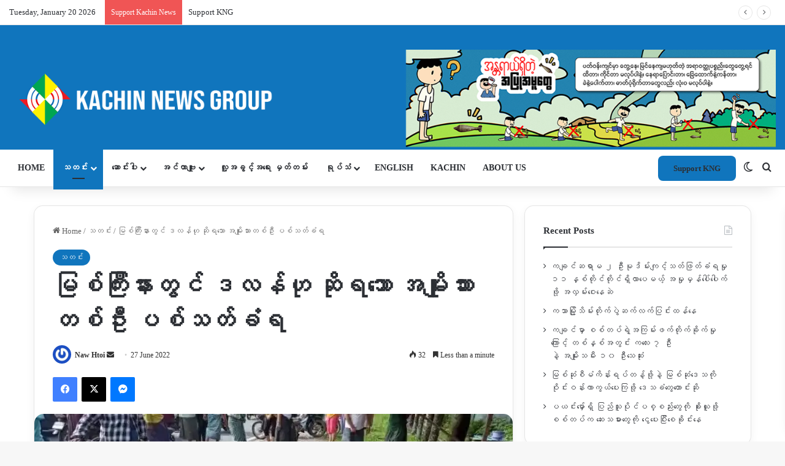

--- FILE ---
content_type: text/html; charset=UTF-8
request_url: https://burmese.kachinnews.com/2022/06/27/jun27-yl1/
body_size: 43977
content:
<!DOCTYPE html>
<html lang="en-GB" class="" data-skin="light">
<head>
	<meta charset="UTF-8" />
	<link rel="profile" href="https://gmpg.org/xfn/11" />
	
<meta http-equiv='x-dns-prefetch-control' content='on'>
<link rel='dns-prefetch' href='//cdnjs.cloudflare.com' />
<link rel='dns-prefetch' href='//ajax.googleapis.com' />
<link rel='dns-prefetch' href='//fonts.googleapis.com' />
<link rel='dns-prefetch' href='//fonts.gstatic.com' />
<link rel='dns-prefetch' href='//s.gravatar.com' />
<link rel='dns-prefetch' href='//www.google-analytics.com' />
<link rel='preload' as='script' href='https://ajax.googleapis.com/ajax/libs/webfont/1/webfont.js'>
<meta name='robots' content='index, follow, max-image-preview:large, max-snippet:-1, max-video-preview:-1' />

	<!-- This site is optimized with the Yoast SEO plugin v26.3 - https://yoast.com/wordpress/plugins/seo/ -->
	<title>မြစ်ကြီးနားတွင် ဒလန်ဟု ဆိုရသော အမျိုးသားတစ်ဦး ပစ်သတ်ခံရ - Kachin News Group (KNG)</title>
	<link rel="canonical" href="https://burmese.kachinnews.com/2022/06/27/jun27-yl1/" />
	<meta property="og:locale" content="en_GB" />
	<meta property="og:type" content="article" />
	<meta property="og:title" content="မြစ်ကြီးနားတွင် ဒလန်ဟု ဆိုရသော အမျိုးသားတစ်ဦး ပစ်သတ်ခံရ - Kachin News Group (KNG)" />
	<meta property="og:description" content="ကချင်ပြည်နယ် မြစ်ကြီးနားမြို့ လယ်ကုန်းရပ်ကွက်တွင် စစ်ကောင်စီအဖွဲ့၏  ဟုဆိုရသော အမျိုးသားတစ်ဦး ယနေ့နံနက်ပိုင်း ၈နာရီဝန်းကျင်ခန့်တွင် သေနတ်ပစ်သတ်ခံလိုက်ရကြောင်း လယ်ကုန်းဒေသခံများထံမှသိရသည်။ ပစ်သတ်ခံရသော အမျိုးသားသည် အသက် ၅၀နှစ်အရွယ် ဦးညွှန့်ဝေခေါ်သူဖြစ်ပြီး လယ်ကုန်းရပ်ကွက် နယ်မြေ(၆) အထက်တန်းကျောင်းအနီး စက်သုံးဆီဆိုင်ရှေ့ လမ်းမကြီးပေါ်တွင် ပစ်သတ်ခံလိုက်ရသည်ဟု လယ်ကုန်းဒေသခံ အမျိုးသားတစ်ဦးက KNG သတင်းဌာနကို ယခုလိုပြောဆိုသည်။ “သူက အနီးကပ်သေနတ်ထောက်ပစ်ခတ်ခံရတယ်လို့သိရတယ်။ ပစ်သတ်ခံရတဲ့နေရာက ဆီဆိုင်အနီးမှာဘဲ။ ဘာလို့ ပစ်သတ်ခံရတယ်ဆိုတာက မပြောတတ်ဘူး။ တစ်ချို့က ဒလန်လို့ ဆိုကြတယ်။ သူက ဒီဘက်ပြောင်းလာတာလည်းမကြာသေးဘူး။ သူတို့က နယ်မြေ ၁၃ဘက်မှာနေကြတာဟုတ်တယ်”ဟုပြောဆိုသည်။ သေဆုံးသွားသည့် ဦးညွန့်ဝေသည် လယ်ကုန်းရပ်ကွက် နယ်မြေ(၁၃)တွင် သုံးဘီးမောင်းရင်း နေထိုင်သူဖြစ်ပြီး ကျောက်ဆည်ဘက်မှ မြစ်ကြီးနားသို့ ပင်ဆင်အငြိမ်းစားအဖြစ်ပြောင်းလာသူဖြစ်သည့်အပြင် တပ်ထွက်ဟောင်းတစ်ဦးဖြစ်ကြောင်း ဒေသခံများပြောပြချက်မှသိရသည်။ ဦးညွန့်ဝေ တွင် ကလေး &hellip;" />
	<meta property="og:url" content="https://burmese.kachinnews.com/2022/06/27/jun27-yl1/" />
	<meta property="og:site_name" content="Kachin News Group (KNG)" />
	<meta property="article:publisher" content="https://www.facebook.com/theKachinNews" />
	<meta property="article:published_time" content="2022-06-27T05:21:28+00:00" />
	<meta property="og:image" content="https://burmese.kachinnews.com/wp-content/uploads/2022/06/289540900_896384631764707_8721349511293284204_n.jpg" />
	<meta property="og:image:width" content="854" />
	<meta property="og:image:height" content="643" />
	<meta property="og:image:type" content="image/jpeg" />
	<meta name="author" content="Naw Htoi" />
	<meta name="twitter:card" content="summary_large_image" />
	<meta name="twitter:creator" content="@KachinNewsGroup" />
	<meta name="twitter:site" content="@KachinNewsGroup" />
	<meta name="twitter:label1" content="Written by" />
	<meta name="twitter:data1" content="Naw Htoi" />
	<script type="application/ld+json" class="yoast-schema-graph">{"@context":"https://schema.org","@graph":[{"@type":"Article","@id":"https://burmese.kachinnews.com/2022/06/27/jun27-yl1/#article","isPartOf":{"@id":"https://burmese.kachinnews.com/2022/06/27/jun27-yl1/"},"author":{"name":"Naw Htoi","@id":"https://burmese.kachinnews.com/#/schema/person/827ee343dafe1afaef90aa331e13042f"},"headline":"မြစ်ကြီးနားတွင် ဒလန်ဟု ဆိုရသော အမျိုးသားတစ်ဦး ပစ်သတ်ခံရ","datePublished":"2022-06-27T05:21:28+00:00","mainEntityOfPage":{"@id":"https://burmese.kachinnews.com/2022/06/27/jun27-yl1/"},"wordCount":3,"commentCount":0,"publisher":{"@id":"https://burmese.kachinnews.com/#organization"},"image":{"@id":"https://burmese.kachinnews.com/2022/06/27/jun27-yl1/#primaryimage"},"thumbnailUrl":"https://i0.wp.com/burmese.kachinnews.com/wp-content/uploads/2022/06/289540900_896384631764707_8721349511293284204_n.jpg?fit=854%2C643&ssl=1","keywords":["ဒလန်ဟုဆိုရသော အမျိုးသားတစ်ဦး ပစ်သတ်ခံရ","မြစ်ကြီးနားမြို့","လယ်ကုန်းရပ်ကွက်","ဦးညွှန့်ဝေ"],"articleSection":["သတင်း"],"inLanguage":"en-GB","potentialAction":[{"@type":"CommentAction","name":"Comment","target":["https://burmese.kachinnews.com/2022/06/27/jun27-yl1/#respond"]}]},{"@type":"WebPage","@id":"https://burmese.kachinnews.com/2022/06/27/jun27-yl1/","url":"https://burmese.kachinnews.com/2022/06/27/jun27-yl1/","name":"မြစ်ကြီးနားတွင် ဒလန်ဟု ဆိုရသော အမျိုးသားတစ်ဦး ပစ်သတ်ခံရ - Kachin News Group (KNG)","isPartOf":{"@id":"https://burmese.kachinnews.com/#website"},"primaryImageOfPage":{"@id":"https://burmese.kachinnews.com/2022/06/27/jun27-yl1/#primaryimage"},"image":{"@id":"https://burmese.kachinnews.com/2022/06/27/jun27-yl1/#primaryimage"},"thumbnailUrl":"https://i0.wp.com/burmese.kachinnews.com/wp-content/uploads/2022/06/289540900_896384631764707_8721349511293284204_n.jpg?fit=854%2C643&ssl=1","datePublished":"2022-06-27T05:21:28+00:00","breadcrumb":{"@id":"https://burmese.kachinnews.com/2022/06/27/jun27-yl1/#breadcrumb"},"inLanguage":"en-GB","potentialAction":[{"@type":"ReadAction","target":["https://burmese.kachinnews.com/2022/06/27/jun27-yl1/"]}]},{"@type":"ImageObject","inLanguage":"en-GB","@id":"https://burmese.kachinnews.com/2022/06/27/jun27-yl1/#primaryimage","url":"https://i0.wp.com/burmese.kachinnews.com/wp-content/uploads/2022/06/289540900_896384631764707_8721349511293284204_n.jpg?fit=854%2C643&ssl=1","contentUrl":"https://i0.wp.com/burmese.kachinnews.com/wp-content/uploads/2022/06/289540900_896384631764707_8721349511293284204_n.jpg?fit=854%2C643&ssl=1","width":854,"height":643,"caption":"မြစ်ကြီးနား လယ်ကုန်းရပ်ကွက်တွင် ဒလန်ဟုဆိုရသော အမျိုးသားတစ်ဦးသေနတ် ပစ်သတ်ခံရသောမြင်ကွင်း"},{"@type":"BreadcrumbList","@id":"https://burmese.kachinnews.com/2022/06/27/jun27-yl1/#breadcrumb","itemListElement":[{"@type":"ListItem","position":1,"name":"Home","item":"https://burmese.kachinnews.com/"},{"@type":"ListItem","position":2,"name":"မြစ်ကြီးနားတွင် ဒလန်ဟု ဆိုရသော အမျိုးသားတစ်ဦး ပစ်သတ်ခံရ"}]},{"@type":"WebSite","@id":"https://burmese.kachinnews.com/#website","url":"https://burmese.kachinnews.com/","name":"Kachin News Group (KNG)","description":"Kachin News Group (KNG)","publisher":{"@id":"https://burmese.kachinnews.com/#organization"},"potentialAction":[{"@type":"SearchAction","target":{"@type":"EntryPoint","urlTemplate":"https://burmese.kachinnews.com/?s={search_term_string}"},"query-input":{"@type":"PropertyValueSpecification","valueRequired":true,"valueName":"search_term_string"}}],"inLanguage":"en-GB"},{"@type":"Organization","@id":"https://burmese.kachinnews.com/#organization","name":"Kachin News Group","alternateName":"KNG","url":"https://burmese.kachinnews.com/","logo":{"@type":"ImageObject","inLanguage":"en-GB","@id":"https://burmese.kachinnews.com/#/schema/logo/image/","url":"https://burmese.kachinnews.com/wp-content/uploads/2023/07/KNG-logo.png","contentUrl":"https://burmese.kachinnews.com/wp-content/uploads/2023/07/KNG-logo.png","width":1778,"height":655,"caption":"Kachin News Group"},"image":{"@id":"https://burmese.kachinnews.com/#/schema/logo/image/"},"sameAs":["https://www.facebook.com/theKachinNews","https://x.com/KachinNewsGroup"]},{"@type":"Person","@id":"https://burmese.kachinnews.com/#/schema/person/827ee343dafe1afaef90aa331e13042f","name":"Naw Htoi","image":{"@type":"ImageObject","inLanguage":"en-GB","@id":"https://burmese.kachinnews.com/#/schema/person/image/","url":"https://secure.gravatar.com/avatar/d8ad7082078d0845dc96532f00d914cf553f0e43c2239333b2f18135660ff492?s=96&r=g","contentUrl":"https://secure.gravatar.com/avatar/d8ad7082078d0845dc96532f00d914cf553f0e43c2239333b2f18135660ff492?s=96&r=g","caption":"Naw Htoi"},"url":"https://burmese.kachinnews.com/author/kng1/"}]}</script>
	<!-- / Yoast SEO plugin. -->


<link rel='dns-prefetch' href='//stats.wp.com' />
<link rel='preconnect' href='//i0.wp.com' />
<link rel='preconnect' href='//c0.wp.com' />
<link rel="alternate" type="application/rss+xml" title="Kachin News Group (KNG) &raquo; Feed" href="https://burmese.kachinnews.com/feed/" />
<link rel="alternate" type="application/rss+xml" title="Kachin News Group (KNG) &raquo; Comments Feed" href="https://burmese.kachinnews.com/comments/feed/" />
		<script type="text/javascript">
			try {
				if( 'undefined' != typeof localStorage ){
					var tieSkin = localStorage.getItem('tie-skin');
				}

				
				var html = document.getElementsByTagName('html')[0].classList,
						htmlSkin = 'light';

				if( html.contains('dark-skin') ){
					htmlSkin = 'dark';
				}

				if( tieSkin != null && tieSkin != htmlSkin ){
					html.add('tie-skin-inverted');
					var tieSkinInverted = true;
				}

				if( tieSkin == 'dark' ){
					html.add('dark-skin');
				}
				else if( tieSkin == 'light' ){
					html.remove( 'dark-skin' );
				}
				
			} catch(e) { console.log( e ) }

		</script>
		
		<style type="text/css">
			:root{				
			--tie-preset-gradient-1: linear-gradient(135deg, rgba(6, 147, 227, 1) 0%, rgb(155, 81, 224) 100%);
			--tie-preset-gradient-2: linear-gradient(135deg, rgb(122, 220, 180) 0%, rgb(0, 208, 130) 100%);
			--tie-preset-gradient-3: linear-gradient(135deg, rgba(252, 185, 0, 1) 0%, rgba(255, 105, 0, 1) 100%);
			--tie-preset-gradient-4: linear-gradient(135deg, rgba(255, 105, 0, 1) 0%, rgb(207, 46, 46) 100%);
			--tie-preset-gradient-5: linear-gradient(135deg, rgb(238, 238, 238) 0%, rgb(169, 184, 195) 100%);
			--tie-preset-gradient-6: linear-gradient(135deg, rgb(74, 234, 220) 0%, rgb(151, 120, 209) 20%, rgb(207, 42, 186) 40%, rgb(238, 44, 130) 60%, rgb(251, 105, 98) 80%, rgb(254, 248, 76) 100%);
			--tie-preset-gradient-7: linear-gradient(135deg, rgb(255, 206, 236) 0%, rgb(152, 150, 240) 100%);
			--tie-preset-gradient-8: linear-gradient(135deg, rgb(254, 205, 165) 0%, rgb(254, 45, 45) 50%, rgb(107, 0, 62) 100%);
			--tie-preset-gradient-9: linear-gradient(135deg, rgb(255, 203, 112) 0%, rgb(199, 81, 192) 50%, rgb(65, 88, 208) 100%);
			--tie-preset-gradient-10: linear-gradient(135deg, rgb(255, 245, 203) 0%, rgb(182, 227, 212) 50%, rgb(51, 167, 181) 100%);
			--tie-preset-gradient-11: linear-gradient(135deg, rgb(202, 248, 128) 0%, rgb(113, 206, 126) 100%);
			--tie-preset-gradient-12: linear-gradient(135deg, rgb(2, 3, 129) 0%, rgb(40, 116, 252) 100%);
			--tie-preset-gradient-13: linear-gradient(135deg, #4D34FA, #ad34fa);
			--tie-preset-gradient-14: linear-gradient(135deg, #0057FF, #31B5FF);
			--tie-preset-gradient-15: linear-gradient(135deg, #FF007A, #FF81BD);
			--tie-preset-gradient-16: linear-gradient(135deg, #14111E, #4B4462);
			--tie-preset-gradient-17: linear-gradient(135deg, #F32758, #FFC581);

			
					--main-nav-background: #FFFFFF;
					--main-nav-secondry-background: rgba(0,0,0,0.03);
					--main-nav-primary-color: #0088ff;
					--main-nav-contrast-primary-color: #FFFFFF;
					--main-nav-text-color: #2c2f34;
					--main-nav-secondry-text-color: rgba(0,0,0,0.5);
					--main-nav-main-border-color: rgba(0,0,0,0.1);
					--main-nav-secondry-border-color: rgba(0,0,0,0.08);
				--tie-buttons-radius: 8px;
			}
		</style>
	<link rel="alternate" title="oEmbed (JSON)" type="application/json+oembed" href="https://burmese.kachinnews.com/wp-json/oembed/1.0/embed?url=https%3A%2F%2Fburmese.kachinnews.com%2F2022%2F06%2F27%2Fjun27-yl1%2F" />
<link rel="alternate" title="oEmbed (XML)" type="text/xml+oembed" href="https://burmese.kachinnews.com/wp-json/oembed/1.0/embed?url=https%3A%2F%2Fburmese.kachinnews.com%2F2022%2F06%2F27%2Fjun27-yl1%2F&#038;format=xml" />
<link rel="alternate" type="application/rss+xml" title="Kachin News Group (KNG) &raquo; Stories Feed" href="https://burmese.kachinnews.com/web-stories/feed/"><meta name="viewport" content="width=device-width, initial-scale=1.0" /><style id='wp-img-auto-sizes-contain-inline-css' type='text/css'>
img:is([sizes=auto i],[sizes^="auto," i]){contain-intrinsic-size:3000px 1500px}
/*# sourceURL=wp-img-auto-sizes-contain-inline-css */
</style>

<link rel='stylesheet' id='jetpack_related-posts-css' href='https://c0.wp.com/p/jetpack/15.2/modules/related-posts/related-posts.css' type='text/css' media='all' />
<link rel='stylesheet' id='dashicons-css' href='https://c0.wp.com/c/6.9/wp-includes/css/dashicons.min.css' type='text/css' media='all' />
<link rel='stylesheet' id='menu-icons-extra-css' href='https://burmese.kachinnews.com/wp-content/plugins/menu-icons/css/extra.min.css?ver=0.13.19' type='text/css' media='all' />
<style id='wp-emoji-styles-inline-css' type='text/css'>

	img.wp-smiley, img.emoji {
		display: inline !important;
		border: none !important;
		box-shadow: none !important;
		height: 1em !important;
		width: 1em !important;
		margin: 0 0.07em !important;
		vertical-align: -0.1em !important;
		background: none !important;
		padding: 0 !important;
	}
/*# sourceURL=wp-emoji-styles-inline-css */
</style>
<link rel='stylesheet' id='wp-components-css' href='https://c0.wp.com/c/6.9/wp-includes/css/dist/components/style.min.css' type='text/css' media='all' />
<link rel='stylesheet' id='wp-preferences-css' href='https://c0.wp.com/c/6.9/wp-includes/css/dist/preferences/style.min.css' type='text/css' media='all' />
<link rel='stylesheet' id='wp-block-editor-css' href='https://c0.wp.com/c/6.9/wp-includes/css/dist/block-editor/style.min.css' type='text/css' media='all' />
<link rel='stylesheet' id='popup-maker-block-library-style-css' href='https://burmese.kachinnews.com/wp-content/plugins/popup-maker/dist/packages/block-library-style.css?ver=dbea705cfafe089d65f1' type='text/css' media='all' />
<link rel='stylesheet' id='tie-css-base-css' href='https://burmese.kachinnews.com/wp-content/themes/jannah/assets/css/base.min.css?ver=7.6.3' type='text/css' media='all' />
<link rel='stylesheet' id='tie-css-styles-css' href='https://burmese.kachinnews.com/wp-content/themes/jannah/assets/css/style.min.css?ver=7.6.3' type='text/css' media='all' />
<link rel='stylesheet' id='tie-css-widgets-css' href='https://burmese.kachinnews.com/wp-content/themes/jannah/assets/css/widgets.min.css?ver=7.6.3' type='text/css' media='all' />
<link rel='stylesheet' id='tie-css-helpers-css' href='https://burmese.kachinnews.com/wp-content/themes/jannah/assets/css/helpers.min.css?ver=7.6.3' type='text/css' media='all' />
<link rel='stylesheet' id='tie-fontawesome5-css' href='https://burmese.kachinnews.com/wp-content/themes/jannah/assets/css/fontawesome.css?ver=7.6.3' type='text/css' media='all' />
<link rel='stylesheet' id='tie-css-ilightbox-css' href='https://burmese.kachinnews.com/wp-content/themes/jannah/assets/ilightbox/dark-skin/skin.css?ver=7.6.3' type='text/css' media='all' />
<link rel='stylesheet' id='tie-css-shortcodes-css' href='https://burmese.kachinnews.com/wp-content/themes/jannah/assets/css/plugins/shortcodes.min.css?ver=7.6.3' type='text/css' media='all' />
<link rel='stylesheet' id='tie-css-single-css' href='https://burmese.kachinnews.com/wp-content/themes/jannah/assets/css/single.min.css?ver=7.6.3' type='text/css' media='all' />
<link rel='stylesheet' id='tie-css-print-css' href='https://burmese.kachinnews.com/wp-content/themes/jannah/assets/css/print.css?ver=7.6.3' type='text/css' media='print' />
<link rel='stylesheet' id='taqyeem-styles-css' href='https://burmese.kachinnews.com/wp-content/themes/jannah/assets/css/plugins/taqyeem.min.css?ver=7.6.3' type='text/css' media='all' />
<link rel='stylesheet' id='line-awesome-css' href='https://burmese.kachinnews.com/wp-content/plugins/ekit-megamenu/assets/css/line-awesome.min.css?ver=2.4.3' type='text/css' media='all' />
<link rel='stylesheet' id='smartmenus-css' href='https://burmese.kachinnews.com/wp-content/plugins/ekit-megamenu/assets/css/smartmenus.css?ver=2.4.3' type='text/css' media='all' />
<style id='smartmenus-inline-css' type='text/css'>
/* Switch to desktop layout
	-----------------------------------------------
	   These transform the menu tree from
	   collapsible to desktop (navbar + dropdowns)
	-----------------------------------------------*//* start... (it's not recommended editing these rules) */.navbar.xs-navbar ul > li > ul .elementor-widget-container a{background-color:transparent !important;line-height:2.5 !important;padding-top:0;padding-bottom:0;}.ekit-megamenu-holder{background:#1f2024;background:linear-gradient(0deg, rgba(0, 0, 0, ) 0%, rgba(0, 0, 0, ) 100%);border-bottom-right-radius:-;border-bottom-left-radius:-;border-top-right-radius:-;border-top-left-radius:-;}.ekit-megamenu-holder .nav-controler{margin-top:20px;margin-bottom:20px;}.ekit-megamenu-holder .nav-controler .navbar-toggler{background-color:#333;color:#1f2024;cursor:pointer;float:right;height:30px;width:40px;padding:5px;}.ekit-megamenu-holder .nav-controler .site-title{margin-top:0;margin-bottom:0;}.ekit-megamenu-holder .nav-controler .navbar-toggler-icon{height:1px;width:100%;position:relative;background-color:#1f2024;display:block;}.ekit-megamenu-holder .nav-controler .navbar-toggler-icon::before,.ekit-megamenu-holder .nav-controler .navbar-toggler-icon::after{position:absolute;content:"";left:0;height:100%;width:100%;background-color:inherit;}.ekit-megamenu-holder .nav-controler .navbar-toggler-icon::before{top:6px;}.ekit-megamenu-holder .nav-controler .navbar-toggler-icon::after{top:-6px;}.ekit-megamenu-holder .clearfix::after{display:block;clear:both;content:"";}.ekit-megamenu-holder .nav-identity-panel{display:none;}.ekit-megamenu-holder .no-scroller{overflow:hidden;}.ekit-megamenu-holder .ekit-menu-simple{position:static;}.ekit-megamenu-holder .ekit-menu-simple li:hover > a{background:#1e73be;background:linear-gradient(0deg, rgba(0, 0, 0, ) 0%, rgba(0, 0, 0, ) 100%);color:#1e73be !important;}.ekit-megamenu-holder .ekit-menu-simple > li > a{color:#fff !important;}.ekit-megamenu-holder .ekit-menu-simple > li > a:hover,.ekit-megamenu-holder .ekit-menu-simple > li > a:focus,.ekit-megamenu-holder .ekit-menu-simple > li > a:active{color:#1e73be !important;}.ekit-megamenu-holder .ekit-menu-simple a{font-family:Arial, sans-serif;font-size:16px;text-decoration:none;text-transform:capitalize;}.ekit-megamenu-holder .ekit-menu-simple a:hover,.ekit-megamenu-holder .ekit-menu-simple a:focus,.ekit-megamenu-holder .ekit-menu-simple a:active{background:#1e73be;background:linear-gradient(0deg, rgba(0, 0, 0, ) 0%, rgba(0, 0, 0, ) 100%);}.ekit-megamenu-holder .ekit-menu-simple a.current{background:#000;color:#1f2024;}.ekit-megamenu-holder .ekit-menu-simple a.disabled{color:#000;}.ekit-megamenu-holder .ekit-menu-simple a .sub-arrow{position:absolute;top:50%;transform:translateY(-50%);right:10px;overflow:hidden;font-size:16px;color:inherit;text-align:center;text-shadow:none;background:transparent;}.ekit-megamenu-holder .ekit-menu-simple a .sub-arrow::before{content:'+';}.ekit-megamenu-holder .ekit-menu-simple a.highlighted .sub-arrow::before{content:'-';}.ekit-megamenu-holder .ekit-menu-simple a .ekit-menu-badge{position:absolute;top:5px;right:5px;background-color:#000;color:#1f2024;font-size:16px;padding:4px 8px 3px;border-radius:3px;font-size:8px;line-height:1;z-index:10;}.ekit-megamenu-holder .ekit-menu-simple a .ekit-menu-badge > .ekit-menu-badge-arrow{position:absolute;bottom:-12px;left:50%;transform:translateX(-50%);border-left:solid transparent;border-right:solid transparent;border-top:solid #000;border-bottom:solid transparent;border-width:6px;}.ekit-megamenu-holder .ekit-menu-simple a > .ekit-menu-icon{padding-right:5px;}.ekit-megamenu-holder .ekit-menu-simple .ekit-menu-megamenu-container{background:#1e73be;background:linear-gradient(90deg, rgba(0, 0, 0, ) 0%, rgba(0, 0, 0, ) 100%);border-top:1px solid rgba(0, 0, 0, );border-left:1px solid rgba(0, 0, 0, );border-right:1px solid rgba(0, 0, 0, );border-bottom:1px solid rgba(0, 0, 0, );}.ekit-megamenu-holder .ekit-menu-simple .ekit-has-submenu{border-radius:0px 0px 0px 0px;background:#fff;background:linear-gradient(60deg, rgba(0, 0, 0, ) 0%, rgba(0, 0, 0, ) 100%);border-top:0px solid rgba(0, 0, 0, );border-left:0px solid rgba(0, 0, 0, );border-right:0px solid rgba(0, 0, 0, );border-bottom:0px solid rgba(0, 0, 0, );}.ekit-megamenu-holder .ekit-menu-simple .ekit-has-submenu > li{min-width:200px;}.ekit-megamenu-holder .ekit-menu-simple .ekit-has-submenu > li > a{color:#000;transition:all 0.4s ease;}.ekit-megamenu-holder .ekit-menu-simple .ekit-has-submenu > li > a:hover{color:#1e73be;background:#1e73be;background:linear-gradient(90deg, rgba(0, 0, 0, ) 0%, rgba(0, 0, 0, ) 100%);}.ekit-megamenu-holder .ekit-menu-simple .ekit-has-submenu > li > a > .sub-arrow{left:inherit;right:8px;}.ekit-megamenu-holder .ekit-menu-simple li{border-top:1px solid 0;}.ekit-megamenu-holder .ekit-menu-simple > li:first-child{border-top:0;}.ekit-megamenu-holder .ekit-menu-simple ul{z-index:100;}.ekit-megamenu-holder .ekit-menu-simple ul a,.ekit-megamenu-holder .ekit-menu-simple ul a:hover,.ekit-megamenu-holder .ekit-menu-simple ul a:focus,.ekit-megamenu-holder .ekit-menu-simple ul a:active{font-size:14px;}.ekit-megamenu-holder .ekit-menu-simple .mega-menu{margin-left:0 !important;right:0 !important;width:auto !important;max-width:none !important;}.ekit-megamenu-holder .ekit-menu-simple .ekit-menu-has-megamenu{position:static;}.menu-toggler{display:none;padding:0.25rem 0.75rem;font-size:1.25rem;line-height:1;background-color:transparent;border:1px solid 0;border-radius:0.25rem;float:right;position:relative;z-index:10;cursor:pointer;}.menu-toggler .menu-toggler-icon{display:inline-block;width:1.5em;height:1.5em;vertical-align:middle;background-repeat:no-repeat;background-position:center center;background-size:100% 100%;background-image:url("data:image/svg+xml;charset=utf8,%3Csvg viewBox='0 0 30 30' xmlns='http://www.w3.org/2000/svg'%3E%3Cpath stroke='rgba(0, 0, 0, 0.5)' stroke-width='2' stroke-linecap='round' stroke-miterlimit='10' d='M4 7h22M4 15h22M4 23h22'/%3E%3C/svg%3E");}@media (max-width:991px){.admin-bar .ekit-megamenu-holder{padding-bottom:46px;padding-top:46px;}.admin-bar .nav-identity-panel{top:32px;}.menu-toggler{display:block;}.ekit-menu-overlay{position:fixed;z-index:5;top:0;left:-110%;height:100%;width:100%;background-color:rgba(0, 0, 0, );transition:all 0.4s ease;opacity:1;visibility:visible;transition:all 600ms cubic-bezier(0.6, 0.1, 0.68, 0.53) 400ms;}.ekit-menu-overlay.active{left:0%;transition:all 600ms cubic-bezier(0.22, 0.61, 0.24, 1) 0ms;}.ekit-megamenu-holder{max-width:320px;width:100%;position:fixed;top:0;left:0;z-index:9999;height:100%;box-shadow:0px 10px 10px 0;overflow-y:auto;overflow-x:hidden;transform:translateX(-320px);padding:20px;transition:all 600ms cubic-bezier(0.6, 0.1, 0.68, 0.53) 0ms;}.ekit-megamenu-holder.active{transform:translateX(0px);transition:all 600ms cubic-bezier(0.22, 0.61, 0.24, 1) 400ms;}.ekit-megamenu-holder > .header-brand{display:none;}.ekit-megamenu-holder .nav-identity-panel{display:block;position:absolute;width:100%;top:0;left:0;padding:20px;}.ekit-megamenu-holder .nav-identity-panel .site-title{margin:0px;padding-top:0px;padding-bottom:0px;}.ekit-megamenu-holder .nav-identity-panel .header-brand{float:left;}.ekit-megamenu-holder .nav-identity-panel .nav-logo{display:block;}.ekit-megamenu-holder .nav-identity-panel .nav-logo > img{max-width:200px;max-height:70px;}.ekit-megamenu-holder .menu-close{background-color:rgba(0, 0, 0, );border:0px;color:#333;cursor:pointer;float:right;margin:4px 0;}.ekit-megamenu-holder .ekit-menu li{position:static;}.ekit-megamenu-holder .ekit-menu-badge{position:static !important;float:right;margin-right:15px;}.ekit-megamenu-holder .ekit-menu-badge .ekit-menu-badge-arrow{display:none;}.ekit-megamenu-holder #main-menu{padding-top:90px !important;}.ekit-megamenu-holder .navbar .navbar-toggler{display:block;}.ekit-megamenu-holder .ekit-menu-simple li a{padding:20px;color:#000;}.ekit-megamenu-holder .ekit-menu-simple .ekit-menu-megamenu-container{background:#fff;background:linear-gradient(0deg, rgba(0, 0, 0, ) 0%, rgba(0, 0, 0, ) 100%);border-top:0px solid rgba(0, 0, 0, );border-left:0px solid rgba(0, 0, 0, );border-right:0px solid rgba(0, 0, 0, );border-bottom:0px solid rgba(0, 0, 0, );}.ekit-megamenu-holder .ekit-menu-simple .ekit-has-submenu{background:#fff;background:linear-gradient(0deg, rgba(0, 0, 0, ) 0%, rgba(0, 0, 0, ) 100%);border-top:0px solid rgba(0, 0, 0, );border-left:0px solid rgba(0, 0, 0, );border-right:0px solid rgba(0, 0, 0, );border-bottom:0px solid rgba(0, 0, 0, );}.ekit-megamenu-holder .ekit-menu-simple .ekit-has-submenu > li > a{background:#f4f4f4;background:linear-gradient(0deg, rgba(0, 0, 0, ) 0%, rgba(0, 0, 0, ) 100%);}.ekit-megamenu-holder .ekit-menu-simple li:hover > a,.ekit-megamenu-holder .ekit-menu-simple li:active > a,.ekit-megamenu-holder .ekit-menu-simple li:focus > a,.ekit-megamenu-holder .ekit-menu-simple .ekit-has-submenu > li > a:hover,.ekit-megamenu-holder .ekit-menu-simple .ekit-has-submenu > li > a:active,.ekit-megamenu-holder .ekit-menu-simple .ekit-has-submenu > li > a:focus{color:-;background:-;background:linear-gradient(70deg, rgba(0, 0, 0, ) 0%, rgba(0, 0, 0, ) 100%);}.ekit-megamenu-holder .ekit-menu-simple .menu-item > ul{display:none;}}@media (min-width:992px){.ekit-megamenu-holder{width:100%;}.ekit-megamenu-holder > .header-brand{line-height:56px;height:60px;}.ekit-megamenu-holder > .header-brand .site-title{margin-top:0px;margin-bottom:0px;margin-right:0;padding-top:0px;padding-bottom:0px;}.ekit-megamenu-holder > .header-brand img{max-width:200px;max-height:70px;}.ekit-megamenu-holder > .header-brand .nav-logo{display:block;}.ekit-megamenu-holder .header-brand{float:right;margin-left:20px;display:block;}.ekit-megamenu-holder .ekit-menu-simple{text-align:left;float:left;}.ekit-megamenu-holder .ekit-menu-simple .menu-item > ul{position:absolute;width:12em;display:none;}.ekit-megamenu-holder .ekit-menu-simple > li{display:inline-block;}.ekit-megamenu-holder .ekit-menu-simple.ekit-menu-rtl li{float:right;}.ekit-megamenu-holder .ekit-menu-simple ul li,.ekit-megamenu-holder .ekit-menu-simple.ekit-menu-rtl ul li,.ekit-megamenu-holder .ekit-menu-simple.ekit-menu-vertical li{float:none;}.ekit-megamenu-holder .ekit-menu-simple a{white-space:nowrap;}.ekit-megamenu-holder .ekit-menu-simple ul a,.ekit-megamenu-holder .ekit-menu-simple.ekit-menu-vertical a{white-space:normal;}.ekit-megamenu-holder .ekit-menu-simple .ekit-menu-nowrap > li > a,.ekit-megamenu-holder .ekit-menu-simple .ekit-menu-nowrap > li > :not(ul) a{white-space:nowrap;/* ...end */}.ekit-megamenu-holder .ekit-menu-simple{height:60px;padding-left:-;padding-right:-;padding-left:-;padding-right:-;}.ekit-megamenu-holder .ekit-menu-simple li{height:100%;}.ekit-megamenu-holder .ekit-menu-simple li > a{line-height:60px;}.ekit-megamenu-holder .ekit-menu-simple a{padding:0px 20px;color:#fff;height:100%;}.ekit-megamenu-holder .ekit-menu-simple a:hover,.ekit-megamenu-holder .ekit-menu-simple a:focus,.ekit-megamenu-holder .ekit-menu-simple a:active,.ekit-megamenu-holder .ekit-menu-simple a.highlighted{color:#1e73be;}.ekit-megamenu-holder .ekit-menu-simple a.current{background:#000;color:#1f2024;}.ekit-megamenu-holder .ekit-menu-simple a.disabled{background:#1f2024;color:#000;}.ekit-megamenu-holder .ekit-menu-simple a.has-submenu{padding-right:32px;}.ekit-megamenu-holder .ekit-menu-simple a.highlighted .sub-arrow::before{content:'+';}.ekit-megamenu-holder .ekit-menu-simple > li{border-top:0;}.ekit-megamenu-holder .ekit-menu-simple ul a.has-submenu{padding-right:20px;}.ekit-megamenu-holder .ekit-menu-simple ul a .sub-arrow{left:3px;right:auto;}.ekit-megamenu-holder .ekit-menu-simple ul > li{border-left:0;border-top:1px solid #101012;}.ekit-megamenu-holder .ekit-menu-simple ul > li:first-child{border-top:0;}.ekit-megamenu-holder .ekit-menu-simple .scroll-up,.ekit-megamenu-holder .ekit-menu-simple .scroll-down{position:absolute;display:none;visibility:hidden;overflow:hidden;background:#1f2024;height:20px;}.ekit-megamenu-holder .ekit-menu-simple .scroll-up-arrow,.ekit-megamenu-holder .ekit-menu-simple .scroll-down-arrow{position:absolute;top:-2px;left:50%;margin-left:-8px;width:0;height:0;overflow:hidden;border-width:8px;border-style:dashed dashed solid dashed;border-color:transparent transparent #000 transparent;}.ekit-megamenu-holder .ekit-menu-simple .scroll-down-arrow{top:6px;border-style:solid dashed dashed dashed;border-color:#000 transparent transparent transparent;}.ekit-megamenu-holder .ekit-menu-simple.ekit-menu-rtl a.has-submenu{padding-right:20px;padding-left:32px;}.ekit-megamenu-holder .ekit-menu-simple.ekit-menu-rtl a .sub-arrow{left:20px;right:auto;}.ekit-megamenu-holder .ekit-menu-simple.ekit-menu-rtl.ekit-menu-vertical a.has-submenu{padding:60px - 16px *  / 2 20px;}.ekit-megamenu-holder .ekit-menu-simple.ekit-menu-rtl.ekit-menu-vertical a .sub-arrow{left:auto;right:8px;}.ekit-megamenu-holder .ekit-menu-simple.ekit-menu-rtl > li:first-child{border-left:1px solid #101012;}.ekit-megamenu-holder .ekit-menu-simple.ekit-menu-rtl > li:last-child{border-left:0;}.ekit-megamenu-holder .ekit-menu-simple.ekit-menu-rtl ul a.has-submenu{padding:60px - 16px *  / 2 20px;}.ekit-megamenu-holder .ekit-menu-simple.ekit-menu-rtl ul a .sub-arrow{left:auto;right:8px;}.ekit-megamenu-holder .ekit-menu-simple.ekit-menu-vertical a .sub-arrow{left:8px;right:auto;}.ekit-megamenu-holder .ekit-menu-simple.ekit-menu-vertical li{border-left:0;border-top:1px solid #101012;}.ekit-megamenu-holder .ekit-menu-simple.ekit-menu-vertical > li:first-child{border-top:0;}.ekit-megamenu-holder .ekit-menu-megamenu-container{box-shadow:0px 10px 30px 0px rgba(0, 0, 0, );}.ekit-megamenu-holder .ekit-has-submenu{box-shadow:0px 10px 30px 0px rgba(0, 0, 0, );}.ekit-megamenu-holder .ekit-has-submenu > li > a{padding-top:15px;padding-left:10px;padding-bottom:15px;padding-right:10px;line-height:normal;}.ekit-megamenu-holder #main-menu .hide-animation{animation:hide-animation 300ms cubic-bezier(0.22, 0.61, 0.24, 1);}.ekit-megamenu-holder #main-menu .show-animation{animation:show-animation 300ms cubic-bezier(0.22, 0.61, 0.24, 1);}.ekit-megamenu-holder .navbar .navbar-toggler{display:none;}.rtl .ekit-megamenu-holder .navbar-container .ekit-menu-simple a .sub-arrow{right:auto;left:10px;}.rtl .ekit-megamenu-holder .navbar-container .ekit-menu-simple a.has-submenu{padding-left:32px;}.rtl .ekit-megamenu-holder .navbar-container .ekit-menu-simple .ekit-has-submenu > li > a{text-align:right;}.rtl .ekit-megamenu-holder .ekit-menu,.rtl .ekit-megamenu-holder .ekit-menu ul,.rtl .ekit-megamenu-holder .ekit-menu li{direction:rtl;}}.post--tab{display:flex;}.post--tab .tabHeader{flex:0 0 15%;}.post--tab .tabHeader .tab__list{list-style:none;padding-left:0px;}.post--tab .tabHeader .tab__list > .tab__list__item{font-size:14px;color:#232323;border:none;padding:14px 16px 14px 30px;cursor:pointer;background-color:#fff;transition:all 0.5s ease;display:block;}.post--tab .tabHeader .tab__list > .tab__list__item.active,.post--tab .tabHeader .tab__list > .tab__list__item:hover{color:#d72924;background-color:#f0f1f4;}.post--tab .tabContent{flex:0 0 85%;}.ekit--tab__post__details{border-left:1px solid #f0f1f4;border-left:1px solid #f0f1f4;}.ekit--tab__post__details .tabItem{display:none;animation:hide-fadeout 600ms ease-out;}.ekit--tab__post__details .tabItem.active{display:block;animation:show-fadein 600ms ease-in;}.ekit--tab__post__details .tab__post__single--item{border-top:0px;width:33.33333%;padding-left:15px;padding-right:15px;display:inline-block;float:left;}.ekit--tab__post__details .tab__post__single--item.ekit___column-2{width:50%;}.ekit--tab__post__details .tab__post__single--item.ekit___column-4{width:25%;}.ekit--tab__post__details .tab__post__single--item:hover .tab__post--header > img{transform:scale(1.2);}.ekit--tab__post__details .tab__post--header{position:relative;overflow:hidden;display:block;margin-bottom:20px;padding-left:0;padding-right:0;}.ekit--tab__post__details .tab__post--header > img{transition:all 0.4s ease-in-out;}.ekit--tab__post__details .tab__post--header .tab__post--icon{position:absolute;top:50%;left:50%;transform:translate(-50%, -50%);z-index:5;}.ekit--tab__post__details .tab__post--header .tab__post--icon > span{color:#fff;font-size:48px;}.ekit--tab__post__details .tab__post--title{font-size:15px;font-weight:500;color:#232323;}.ekit--tab__post__details .tab__post--title > a{color:inherit;line-height:inherit;padding-left:0;padding-right:0;}.clearfix::after{display:block;content:"";clear:both;}.post--lists{list-style:none;padding-left:0px;}.post--lists > li{border:none !important;}.post--lists > li > a{padding:8px 16px;line-height:normal;transition:all 0.4s ease;}.post--lists.vertical--list > li{float:left;margin-right:16px;}.post--lists.vertical--list > li > a{padding-left:0;padding-right:0;}@keyframes show-fadein{0%{opacity:0;}100%{opacity:1;}}@keyframes hide-fadeout{/* show animation */0%{opacity:1;}100%{opacity:0;}}@keyframes show-animation{/* hide animation */0%{transform:translateY(20px);opacity:0;}100%{transform:translateY(0px);}}@keyframes hide-animation{0%{transform:translateY(0px);}100%{transform:translateY(20px);opacity:0;}}
/*# sourceURL=smartmenus-inline-css */
</style>
<link rel='stylesheet' id='ekit-menu-style-css' href='https://burmese.kachinnews.com/wp-content/plugins/ekit-megamenu/assets/css/frontend-style.css?ver=2.4.3' type='text/css' media='all' />
<style id='ekit-menu-style-inline-css' type='text/css'>
.wf-active .logo-text,.wf-active h1,.wf-active h2,.wf-active h3,.wf-active h4,.wf-active h5,.wf-active h6,.wf-active .the-subtitle{font-family: 'Poppins';}#main-nav .main-menu > ul > li > a{text-transform: uppercase;}.background-overlay {background-attachment: fixed;background-image: url(https://burmese.kachinnews.com/wp-content/themes/jannah/assets/images/bg-dots.png);}:root:root{--brand-color: #1075bd;--dark-brand-color: #00438b;--bright-color: #FFFFFF;--base-color: #2c2f34;}#reading-position-indicator{box-shadow: 0 0 10px rgba( 16,117,189,0.7);}:root:root{--brand-color: #1075bd;--dark-brand-color: #00438b;--bright-color: #FFFFFF;--base-color: #2c2f34;}#reading-position-indicator{box-shadow: 0 0 10px rgba( 16,117,189,0.7);}.tie-weather-widget.widget,.container-wrapper{box-shadow: 0 5px 15px 0 rgba(0,0,0,0.05);}.dark-skin .tie-weather-widget.widget,.dark-skin .container-wrapper{box-shadow: 0 5px 15px 0 rgba(0,0,0,0.2);}#header-notification-bar{background: var( --tie-preset-gradient-13 );}#header-notification-bar{--tie-buttons-color: #FFFFFF;--tie-buttons-border-color: #FFFFFF;--tie-buttons-hover-color: #e1e1e1;--tie-buttons-hover-text: #000000;}#header-notification-bar{--tie-buttons-text: #000000;}#theme-header:not(.main-nav-boxed) #main-nav,.main-nav-boxed .main-menu-wrapper{border-right: 0 none !important;border-left : 0 none !important;border-top : 0 none !important;}#main-nav,#main-nav input,#main-nav #search-submit,#main-nav .fa-spinner,#main-nav .comp-sub-menu,#main-nav .tie-weather-widget{color: #ffffff;}#main-nav input::-moz-placeholder{color: #ffffff;}#main-nav input:-moz-placeholder{color: #ffffff;}#main-nav input:-ms-input-placeholder{color: #ffffff;}#main-nav input::-webkit-input-placeholder{color: #ffffff;}#main-nav .mega-menu .post-meta,#main-nav .mega-menu .post-meta a,#autocomplete-suggestions.search-in-main-nav .post-meta{color: rgba(255,255,255,0.6);}#main-nav .weather-icon .icon-cloud,#main-nav .weather-icon .icon-basecloud-bg,#main-nav .weather-icon .icon-cloud-behind{color: #ffffff !important;}#footer{background-color: #1075bd;}#site-info{background-color: #1075bd;}#tie-wrapper #theme-header{background-color: #1075bd;}#footer .posts-list-counter .posts-list-items li.widget-post-list:before{border-color: #1075bd;}#footer .timeline-widget a .date:before{border-color: rgba(16,117,189,0.8);}#footer .footer-boxed-widget-area,#footer textarea,#footer input:not([type=submit]),#footer select,#footer code,#footer kbd,#footer pre,#footer samp,#footer .show-more-button,#footer .slider-links .tie-slider-nav span,#footer #wp-calendar,#footer #wp-calendar tbody td,#footer #wp-calendar thead th,#footer .widget.buddypress .item-options a{border-color: rgba(255,255,255,0.1);}#footer .social-statistics-widget .white-bg li.social-icons-item a,#footer .widget_tag_cloud .tagcloud a,#footer .latest-tweets-widget .slider-links .tie-slider-nav span,#footer .widget_layered_nav_filters a{border-color: rgba(255,255,255,0.1);}#footer .social-statistics-widget .white-bg li:before{background: rgba(255,255,255,0.1);}.site-footer #wp-calendar tbody td{background: rgba(255,255,255,0.02);}#footer .white-bg .social-icons-item a span.followers span,#footer .circle-three-cols .social-icons-item a .followers-num,#footer .circle-three-cols .social-icons-item a .followers-name{color: rgba(255,255,255,0.8);}#footer .timeline-widget ul:before,#footer .timeline-widget a:not(:hover) .date:before{background-color: #00579f;}blockquote.quote-light,blockquote.quote-simple,q,blockquote{background: rgba(16,117,189,0.64);}q cite,blockquote cite,q:before,blockquote:before,.wp-block-quote cite,.wp-block-quote footer{color: rgba(16,117,189,0.64);}blockquote.quote-light{border-color: rgba(16,117,189,0.64);}blockquote.quote-light,blockquote.quote-simple,q,blockquote{color: #ffffff;}.tie-cat-3177,.tie-cat-item-3177 > span{background-color:#e67e22 !important;color:#FFFFFF !important;}.tie-cat-3177:after{border-top-color:#e67e22 !important;}.tie-cat-3177:hover{background-color:#c86004 !important;}.tie-cat-3177:hover:after{border-top-color:#c86004 !important;}.tie-cat-3178,.tie-cat-item-3178 > span{background-color:#2ecc71 !important;color:#FFFFFF !important;}.tie-cat-3178:after{border-top-color:#2ecc71 !important;}.tie-cat-3178:hover{background-color:#10ae53 !important;}.tie-cat-3178:hover:after{border-top-color:#10ae53 !important;}.tie-cat-3179,.tie-cat-item-3179 > span{background-color:#9b59b6 !important;color:#FFFFFF !important;}.tie-cat-3179:after{border-top-color:#9b59b6 !important;}.tie-cat-3179:hover{background-color:#7d3b98 !important;}.tie-cat-3179:hover:after{border-top-color:#7d3b98 !important;}.tie-cat-3180,.tie-cat-item-3180 > span{background-color:#34495e !important;color:#FFFFFF !important;}.tie-cat-3180:after{border-top-color:#34495e !important;}.tie-cat-3180:hover{background-color:#162b40 !important;}.tie-cat-3180:hover:after{border-top-color:#162b40 !important;}.tie-cat-3181,.tie-cat-item-3181 > span{background-color:#795548 !important;color:#FFFFFF !important;}.tie-cat-3181:after{border-top-color:#795548 !important;}.tie-cat-3181:hover{background-color:#5b372a !important;}.tie-cat-3181:hover:after{border-top-color:#5b372a !important;}.tie-cat-3182,.tie-cat-item-3182 > span{background-color:#4CAF50 !important;color:#FFFFFF !important;}.tie-cat-3182:after{border-top-color:#4CAF50 !important;}.tie-cat-3182:hover{background-color:#2e9132 !important;}.tie-cat-3182:hover:after{border-top-color:#2e9132 !important;}.tie-insta-header {margin-bottom: 15px;}.tie-insta-avatar a {width: 70px;height: 70px;display: block;position: relative;float: left;margin-right: 15px;margin-bottom: 15px;}.tie-insta-avatar a:before {content: "";position: absolute;width: calc(100% + 6px);height: calc(100% + 6px);left: -3px;top: -3px;border-radius: 50%;background: #d6249f;background: radial-gradient(circle at 30% 107%,#fdf497 0%,#fdf497 5%,#fd5949 45%,#d6249f 60%,#285AEB 90%);}.tie-insta-avatar a:after {position: absolute;content: "";width: calc(100% + 3px);height: calc(100% + 3px);left: -2px;top: -2px;border-radius: 50%;background: #fff;}.dark-skin .tie-insta-avatar a:after {background: #27292d;}.tie-insta-avatar img {border-radius: 50%;position: relative;z-index: 2;transition: all 0.25s;}.tie-insta-avatar img:hover {box-shadow: 0px 0px 15px 0 #6b54c6;}.tie-insta-info {font-size: 1.3em;font-weight: bold;margin-bottom: 5px;}.web-stories-list{position: relative;z-index: 1;}.mag-box .web-stories-list {margin-bottom: 10px;margin-top: 10px;}.web-stories-list__story-poster:after {transition: opacity 0.2s;}.web-stories-list__story:hover .web-stories-list__story-poster:after {opacity: 0.6;}.web-stories-list.is-view-type-carousel .web-stories-list__story,.web-stories-list.is-view-type-grid .web-stories-list__story{min-width: 0 !important;}.is-view-type-circles.is-carousel .web-stories-list__inner-wrapper .web-stories-list__story:not(.visible){height: var(--ws-circle-size);overflow: hidden;}.is-view-type-list .web-stories-list__inner-wrapper{display: flex;flex-wrap: wrap;}.is-view-type-list .web-stories-list__inner-wrapper > * {flex: 0 0 49%;margin: 0 0.5%;}@media (min-width: 676px) {.is-view-type-carousel .web-stories-list__carousel:not(.glider){height: 277px;}}body .mag-box .breaking,body .social-icons-widget .social-icons-item .social-link,body .widget_product_tag_cloud a,body .widget_tag_cloud a,body .post-tags a,body .widget_layered_nav_filters a,body .post-bottom-meta-title,body .post-bottom-meta a,body .post-cat,body .show-more-button,body #instagram-link.is-expanded .follow-button,body .cat-counter a + span,body .mag-box-options .slider-arrow-nav a,body .main-menu .cats-horizontal li a,body #instagram-link.is-compact,body .pages-numbers a,body .pages-nav-item,body .bp-pagination-links .page-numbers,body .fullwidth-area .widget_tag_cloud .tagcloud a,body ul.breaking-news-nav li.jnt-prev,body ul.breaking-news-nav li.jnt-next,body #tie-popup-search-mobile table.gsc-search-box{border-radius: 35px;}body .mag-box ul.breaking-news-nav li{border: 0 !important;}body #instagram-link.is-compact{padding-right: 40px;padding-left: 40px;}body .post-bottom-meta-title,body .post-bottom-meta a,body .more-link{padding-right: 15px;padding-left: 15px;}body #masonry-grid .container-wrapper .post-thumb img{border-radius: 0px;}body .video-thumbnail,body .review-item,body .review-summary,body .user-rate-wrap,body textarea,body input,body select{border-radius: 5px;}body .post-content-slideshow,body #tie-read-next,body .prev-next-post-nav .post-thumb,body .post-thumb img,body .container-wrapper,body .tie-popup-container .container-wrapper,body .widget,body .tie-grid-slider .grid-item,body .slider-vertical-navigation .slide,body .boxed-slider:not(.tie-grid-slider) .slide,body .buddypress-wrap .activity-list .load-more a,body .buddypress-wrap .activity-list .load-newest a,body .woocommerce .products .product .product-img img,body .woocommerce .products .product .product-img,body .woocommerce .woocommerce-tabs,body .woocommerce div.product .related.products,body .woocommerce div.product .up-sells.products,body .woocommerce .cart_totals,.woocommerce .cross-sells,body .big-thumb-left-box-inner,body .miscellaneous-box .posts-items li:first-child,body .single-big-img,body .masonry-with-spaces .container-wrapper .slide,body .news-gallery-items li .post-thumb,body .scroll-2-box .slide,.magazine1.archive:not(.bbpress) .entry-header-outer,.magazine1.search .entry-header-outer,.magazine1.archive:not(.bbpress) .mag-box .container-wrapper,.magazine1.search .mag-box .container-wrapper,body.magazine1 .entry-header-outer + .mag-box,body .digital-rating-static,body .entry q,body .entry blockquote,body #instagram-link.is-expanded,body.single-post .featured-area,body.post-layout-8 #content,body .footer-boxed-widget-area,body .tie-video-main-slider,body .post-thumb-overlay,body .widget_media_image img,body .stream-item-mag img,body .media-page-layout .post-element{border-radius: 15px;}#subcategories-section .container-wrapper{border-radius: 15px !important;margin-top: 15px !important;border-top-width: 1px !important;}@media (max-width: 767px) {.tie-video-main-slider iframe{border-top-right-radius: 15px;border-top-left-radius: 15px;}}.magazine1.archive:not(.bbpress) .mag-box .container-wrapper,.magazine1.search .mag-box .container-wrapper{margin-top: 15px;border-top-width: 1px;}body .section-wrapper:not(.container-full) .wide-slider-wrapper .slider-main-container,body .section-wrapper:not(.container-full) .wide-slider-three-slids-wrapper{border-radius: 15px;overflow: hidden;}body .wide-slider-nav-wrapper,body .share-buttons-bottom,body .first-post-gradient li:first-child .post-thumb:after,body .scroll-2-box .post-thumb:after{border-bottom-left-radius: 15px;border-bottom-right-radius: 15px;}body .main-menu .menu-sub-content,body .comp-sub-menu{border-bottom-left-radius: 10px;border-bottom-right-radius: 10px;}body.single-post .featured-area{overflow: hidden;}body #check-also-box.check-also-left{border-top-right-radius: 15px;border-bottom-right-radius: 15px;}body #check-also-box.check-also-right{border-top-left-radius: 15px;border-bottom-left-radius: 15px;}body .mag-box .breaking-news-nav li:last-child{border-top-right-radius: 35px;border-bottom-right-radius: 35px;}body .mag-box .breaking-title:before{border-top-left-radius: 35px;border-bottom-left-radius: 35px;}body .tabs li:last-child a,body .full-overlay-title li:not(.no-post-thumb) .block-title-overlay{border-top-right-radius: 15px;}body .center-overlay-title li:not(.no-post-thumb) .block-title-overlay,body .tabs li:first-child a{border-top-left-radius: 15px;}
/*# sourceURL=ekit-menu-style-inline-css */
</style>
<script type="text/javascript" src="https://c0.wp.com/c/6.9/wp-includes/js/jquery/jquery.min.js" id="jquery-core-js"></script>
<script type="text/javascript" src="https://c0.wp.com/c/6.9/wp-includes/js/jquery/jquery-migrate.min.js" id="jquery-migrate-js"></script>
<script type="text/javascript" id="jetpack_related-posts-js-extra">
/* <![CDATA[ */
var related_posts_js_options = {"post_heading":"h4"};
//# sourceURL=jetpack_related-posts-js-extra
/* ]]> */
</script>
<script type="text/javascript" src="https://c0.wp.com/p/jetpack/15.2/_inc/build/related-posts/related-posts.min.js" id="jetpack_related-posts-js"></script>
<link rel="https://api.w.org/" href="https://burmese.kachinnews.com/wp-json/" /><link rel="alternate" title="JSON" type="application/json" href="https://burmese.kachinnews.com/wp-json/wp/v2/posts/13193" /><link rel="EditURI" type="application/rsd+xml" title="RSD" href="https://burmese.kachinnews.com/xmlrpc.php?rsd" />

<link rel='shortlink' href='https://burmese.kachinnews.com/?p=13193' />
<!-- Google tag (gtag.js) -->
<script async src="https://www.googletagmanager.com/gtag/js?id=UA-109156032-1"></script>
<script>
  window.dataLayer = window.dataLayer || [];
  function gtag(){dataLayer.push(arguments);}
  gtag('js', new Date());
  gtag('config', 'UA-109156032-1');
</script>
<meta name="facebook-domain-verification" content="cqdqnplrvpau70zy3dlk9jfc9w50zg" />
<meta property="fb:pages" content="444548002311615" />
<meta property="fb:app_id" content="345360737380856" />	       
	        	       
	                <link rel='stylesheet' href='https://mmwebfonts.comquas.com/fonts/?font=mon3'/>
	       
	<script type='text/javascript'>
/* <![CDATA[ */
var taqyeem = {"ajaxurl":"https://burmese.kachinnews.com/wp-admin/admin-ajax.php" , "your_rating":"Your Rating:"};
/* ]]> */
</script>

	<style>img#wpstats{display:none}</style>
		<meta http-equiv="X-UA-Compatible" content="IE=edge">
<meta name="theme-color" content="#1075bd" /><meta name="generator" content="Elementor 3.33.2; features: additional_custom_breakpoints; settings: css_print_method-external, google_font-enabled, font_display-auto">
			<style>
				.e-con.e-parent:nth-of-type(n+4):not(.e-lazyloaded):not(.e-no-lazyload),
				.e-con.e-parent:nth-of-type(n+4):not(.e-lazyloaded):not(.e-no-lazyload) * {
					background-image: none !important;
				}
				@media screen and (max-height: 1024px) {
					.e-con.e-parent:nth-of-type(n+3):not(.e-lazyloaded):not(.e-no-lazyload),
					.e-con.e-parent:nth-of-type(n+3):not(.e-lazyloaded):not(.e-no-lazyload) * {
						background-image: none !important;
					}
				}
				@media screen and (max-height: 640px) {
					.e-con.e-parent:nth-of-type(n+2):not(.e-lazyloaded):not(.e-no-lazyload),
					.e-con.e-parent:nth-of-type(n+2):not(.e-lazyloaded):not(.e-no-lazyload) * {
						background-image: none !important;
					}
				}
			</style>
			<link rel="icon" href="https://i0.wp.com/burmese.kachinnews.com/wp-content/uploads/2019/07/kng-icon.png?fit=32%2C32&#038;ssl=1" sizes="32x32" />
<link rel="icon" href="https://i0.wp.com/burmese.kachinnews.com/wp-content/uploads/2019/07/kng-icon.png?fit=192%2C192&#038;ssl=1" sizes="192x192" />
<link rel="apple-touch-icon" href="https://i0.wp.com/burmese.kachinnews.com/wp-content/uploads/2019/07/kng-icon.png?fit=180%2C180&#038;ssl=1" />
<meta name="msapplication-TileImage" content="https://i0.wp.com/burmese.kachinnews.com/wp-content/uploads/2019/07/kng-icon.png?fit=200%2C200&#038;ssl=1" />
		<style type="text/css" id="wp-custom-css">
			#amp-mobile-version-switcher {
	display: none;
}		</style>
		<style id='global-styles-inline-css' type='text/css'>
:root{--wp--preset--aspect-ratio--square: 1;--wp--preset--aspect-ratio--4-3: 4/3;--wp--preset--aspect-ratio--3-4: 3/4;--wp--preset--aspect-ratio--3-2: 3/2;--wp--preset--aspect-ratio--2-3: 2/3;--wp--preset--aspect-ratio--16-9: 16/9;--wp--preset--aspect-ratio--9-16: 9/16;--wp--preset--color--black: #000000;--wp--preset--color--cyan-bluish-gray: #abb8c3;--wp--preset--color--white: #ffffff;--wp--preset--color--pale-pink: #f78da7;--wp--preset--color--vivid-red: #cf2e2e;--wp--preset--color--luminous-vivid-orange: #ff6900;--wp--preset--color--luminous-vivid-amber: #fcb900;--wp--preset--color--light-green-cyan: #7bdcb5;--wp--preset--color--vivid-green-cyan: #00d084;--wp--preset--color--pale-cyan-blue: #8ed1fc;--wp--preset--color--vivid-cyan-blue: #0693e3;--wp--preset--color--vivid-purple: #9b51e0;--wp--preset--color--global-color: #1075bd;--wp--preset--gradient--vivid-cyan-blue-to-vivid-purple: linear-gradient(135deg,rgb(6,147,227) 0%,rgb(155,81,224) 100%);--wp--preset--gradient--light-green-cyan-to-vivid-green-cyan: linear-gradient(135deg,rgb(122,220,180) 0%,rgb(0,208,130) 100%);--wp--preset--gradient--luminous-vivid-amber-to-luminous-vivid-orange: linear-gradient(135deg,rgb(252,185,0) 0%,rgb(255,105,0) 100%);--wp--preset--gradient--luminous-vivid-orange-to-vivid-red: linear-gradient(135deg,rgb(255,105,0) 0%,rgb(207,46,46) 100%);--wp--preset--gradient--very-light-gray-to-cyan-bluish-gray: linear-gradient(135deg,rgb(238,238,238) 0%,rgb(169,184,195) 100%);--wp--preset--gradient--cool-to-warm-spectrum: linear-gradient(135deg,rgb(74,234,220) 0%,rgb(151,120,209) 20%,rgb(207,42,186) 40%,rgb(238,44,130) 60%,rgb(251,105,98) 80%,rgb(254,248,76) 100%);--wp--preset--gradient--blush-light-purple: linear-gradient(135deg,rgb(255,206,236) 0%,rgb(152,150,240) 100%);--wp--preset--gradient--blush-bordeaux: linear-gradient(135deg,rgb(254,205,165) 0%,rgb(254,45,45) 50%,rgb(107,0,62) 100%);--wp--preset--gradient--luminous-dusk: linear-gradient(135deg,rgb(255,203,112) 0%,rgb(199,81,192) 50%,rgb(65,88,208) 100%);--wp--preset--gradient--pale-ocean: linear-gradient(135deg,rgb(255,245,203) 0%,rgb(182,227,212) 50%,rgb(51,167,181) 100%);--wp--preset--gradient--electric-grass: linear-gradient(135deg,rgb(202,248,128) 0%,rgb(113,206,126) 100%);--wp--preset--gradient--midnight: linear-gradient(135deg,rgb(2,3,129) 0%,rgb(40,116,252) 100%);--wp--preset--font-size--small: 13px;--wp--preset--font-size--medium: 20px;--wp--preset--font-size--large: 36px;--wp--preset--font-size--x-large: 42px;--wp--preset--spacing--20: 0.44rem;--wp--preset--spacing--30: 0.67rem;--wp--preset--spacing--40: 1rem;--wp--preset--spacing--50: 1.5rem;--wp--preset--spacing--60: 2.25rem;--wp--preset--spacing--70: 3.38rem;--wp--preset--spacing--80: 5.06rem;--wp--preset--shadow--natural: 6px 6px 9px rgba(0, 0, 0, 0.2);--wp--preset--shadow--deep: 12px 12px 50px rgba(0, 0, 0, 0.4);--wp--preset--shadow--sharp: 6px 6px 0px rgba(0, 0, 0, 0.2);--wp--preset--shadow--outlined: 6px 6px 0px -3px rgb(255, 255, 255), 6px 6px rgb(0, 0, 0);--wp--preset--shadow--crisp: 6px 6px 0px rgb(0, 0, 0);}:where(.is-layout-flex){gap: 0.5em;}:where(.is-layout-grid){gap: 0.5em;}body .is-layout-flex{display: flex;}.is-layout-flex{flex-wrap: wrap;align-items: center;}.is-layout-flex > :is(*, div){margin: 0;}body .is-layout-grid{display: grid;}.is-layout-grid > :is(*, div){margin: 0;}:where(.wp-block-columns.is-layout-flex){gap: 2em;}:where(.wp-block-columns.is-layout-grid){gap: 2em;}:where(.wp-block-post-template.is-layout-flex){gap: 1.25em;}:where(.wp-block-post-template.is-layout-grid){gap: 1.25em;}.has-black-color{color: var(--wp--preset--color--black) !important;}.has-cyan-bluish-gray-color{color: var(--wp--preset--color--cyan-bluish-gray) !important;}.has-white-color{color: var(--wp--preset--color--white) !important;}.has-pale-pink-color{color: var(--wp--preset--color--pale-pink) !important;}.has-vivid-red-color{color: var(--wp--preset--color--vivid-red) !important;}.has-luminous-vivid-orange-color{color: var(--wp--preset--color--luminous-vivid-orange) !important;}.has-luminous-vivid-amber-color{color: var(--wp--preset--color--luminous-vivid-amber) !important;}.has-light-green-cyan-color{color: var(--wp--preset--color--light-green-cyan) !important;}.has-vivid-green-cyan-color{color: var(--wp--preset--color--vivid-green-cyan) !important;}.has-pale-cyan-blue-color{color: var(--wp--preset--color--pale-cyan-blue) !important;}.has-vivid-cyan-blue-color{color: var(--wp--preset--color--vivid-cyan-blue) !important;}.has-vivid-purple-color{color: var(--wp--preset--color--vivid-purple) !important;}.has-black-background-color{background-color: var(--wp--preset--color--black) !important;}.has-cyan-bluish-gray-background-color{background-color: var(--wp--preset--color--cyan-bluish-gray) !important;}.has-white-background-color{background-color: var(--wp--preset--color--white) !important;}.has-pale-pink-background-color{background-color: var(--wp--preset--color--pale-pink) !important;}.has-vivid-red-background-color{background-color: var(--wp--preset--color--vivid-red) !important;}.has-luminous-vivid-orange-background-color{background-color: var(--wp--preset--color--luminous-vivid-orange) !important;}.has-luminous-vivid-amber-background-color{background-color: var(--wp--preset--color--luminous-vivid-amber) !important;}.has-light-green-cyan-background-color{background-color: var(--wp--preset--color--light-green-cyan) !important;}.has-vivid-green-cyan-background-color{background-color: var(--wp--preset--color--vivid-green-cyan) !important;}.has-pale-cyan-blue-background-color{background-color: var(--wp--preset--color--pale-cyan-blue) !important;}.has-vivid-cyan-blue-background-color{background-color: var(--wp--preset--color--vivid-cyan-blue) !important;}.has-vivid-purple-background-color{background-color: var(--wp--preset--color--vivid-purple) !important;}.has-black-border-color{border-color: var(--wp--preset--color--black) !important;}.has-cyan-bluish-gray-border-color{border-color: var(--wp--preset--color--cyan-bluish-gray) !important;}.has-white-border-color{border-color: var(--wp--preset--color--white) !important;}.has-pale-pink-border-color{border-color: var(--wp--preset--color--pale-pink) !important;}.has-vivid-red-border-color{border-color: var(--wp--preset--color--vivid-red) !important;}.has-luminous-vivid-orange-border-color{border-color: var(--wp--preset--color--luminous-vivid-orange) !important;}.has-luminous-vivid-amber-border-color{border-color: var(--wp--preset--color--luminous-vivid-amber) !important;}.has-light-green-cyan-border-color{border-color: var(--wp--preset--color--light-green-cyan) !important;}.has-vivid-green-cyan-border-color{border-color: var(--wp--preset--color--vivid-green-cyan) !important;}.has-pale-cyan-blue-border-color{border-color: var(--wp--preset--color--pale-cyan-blue) !important;}.has-vivid-cyan-blue-border-color{border-color: var(--wp--preset--color--vivid-cyan-blue) !important;}.has-vivid-purple-border-color{border-color: var(--wp--preset--color--vivid-purple) !important;}.has-vivid-cyan-blue-to-vivid-purple-gradient-background{background: var(--wp--preset--gradient--vivid-cyan-blue-to-vivid-purple) !important;}.has-light-green-cyan-to-vivid-green-cyan-gradient-background{background: var(--wp--preset--gradient--light-green-cyan-to-vivid-green-cyan) !important;}.has-luminous-vivid-amber-to-luminous-vivid-orange-gradient-background{background: var(--wp--preset--gradient--luminous-vivid-amber-to-luminous-vivid-orange) !important;}.has-luminous-vivid-orange-to-vivid-red-gradient-background{background: var(--wp--preset--gradient--luminous-vivid-orange-to-vivid-red) !important;}.has-very-light-gray-to-cyan-bluish-gray-gradient-background{background: var(--wp--preset--gradient--very-light-gray-to-cyan-bluish-gray) !important;}.has-cool-to-warm-spectrum-gradient-background{background: var(--wp--preset--gradient--cool-to-warm-spectrum) !important;}.has-blush-light-purple-gradient-background{background: var(--wp--preset--gradient--blush-light-purple) !important;}.has-blush-bordeaux-gradient-background{background: var(--wp--preset--gradient--blush-bordeaux) !important;}.has-luminous-dusk-gradient-background{background: var(--wp--preset--gradient--luminous-dusk) !important;}.has-pale-ocean-gradient-background{background: var(--wp--preset--gradient--pale-ocean) !important;}.has-electric-grass-gradient-background{background: var(--wp--preset--gradient--electric-grass) !important;}.has-midnight-gradient-background{background: var(--wp--preset--gradient--midnight) !important;}.has-small-font-size{font-size: var(--wp--preset--font-size--small) !important;}.has-medium-font-size{font-size: var(--wp--preset--font-size--medium) !important;}.has-large-font-size{font-size: var(--wp--preset--font-size--large) !important;}.has-x-large-font-size{font-size: var(--wp--preset--font-size--x-large) !important;}
/*# sourceURL=global-styles-inline-css */
</style>
</head>

<body id="tie-body" class="wp-singular post-template-default single single-post postid-13193 single-format-standard wp-theme-jannah tie-no-js wrapper-has-shadow block-head-1 magazine3 magazine1 is-lazyload is-thumb-overlay-disabled is-desktop is-header-layout-3 sidebar-right has-sidebar post-layout-1 narrow-title-narrow-media has-mobile-share post-has-toggle hide_share_post_top hide_share_post_bottom elementor-default elementor-kit-6082">

<script>
  window.fbAsyncInit = function() {
    FB.init({
      appId            : '345360737380856',
      autoLogAppEvents : true,
      xfbml            : true,
      version          : 'v10.0'
    });
  };
</script>
<script async defer crossorigin="anonymous" src="https://connect.facebook.net/en_US/sdk.js"></script>

<div class="background-overlay">

	<div id="tie-container" class="site tie-container">

		
		<div id="tie-wrapper">
			
<header id="theme-header" class="theme-header header-layout-3 main-nav-light main-nav-default-light main-nav-below no-stream-item top-nav-active top-nav-light top-nav-default-light top-nav-above has-shadow is-stretch-header has-normal-width-logo mobile-header-centered mobile-components-row">
	
<nav id="top-nav"  class="has-date-breaking top-nav header-nav has-breaking-news" aria-label="Secondary Navigation">
	<div class="container">
		<div class="topbar-wrapper">

			
					<div class="topbar-today-date">
						Tuesday, January 20 2026					</div>
					
			<div class="tie-alignleft">
				
<div class="breaking controls-is-active">

	<span class="breaking-title">
		<span class="tie-icon-bolt breaking-icon" aria-hidden="true"></span>
		<span class="breaking-title-text">Support Kachin News</span>
	</span>

	<ul id="breaking-news-in-header" class="breaking-news" data-type="reveal" data-arrows="true" data-speed="2000">

		
						<li class="news-item">
							<a href="https://burmese.kachinnews.com/about-us/support-independent-journalism-in-kachin-state/">Support KNG</a>
						</li>

						
	</ul>
</div><!-- #breaking /-->
			</div><!-- .tie-alignleft /-->

			<div class="tie-alignright">
							</div><!-- .tie-alignright /-->

		</div><!-- .topbar-wrapper /-->
	</div><!-- .container /-->
</nav><!-- #top-nav /-->

<div class="container header-container">
	<div class="tie-row logo-row">

		
		<div class="logo-wrapper">
			<div class="tie-col-md-4 logo-container clearfix">
				<div id="mobile-header-components-area_1" class="mobile-header-components"><ul class="components"><li class="mobile-component_menu custom-menu-link"><a href="#" id="mobile-menu-icon" class="menu-text-wrapper"><span class="tie-mobile-menu-icon nav-icon is-layout-2"></span><span class="menu-text">Menu</span></a></li></ul></div>
		<div id="logo" class="image-logo" style="margin-bottom: 2px;">

			
			<a title="Kachin News Group " href="https://burmese.kachinnews.com/">
				
				<picture class="tie-logo-default tie-logo-picture">
					<source class="tie-logo-source-default tie-logo-source" srcset="https://burmese.kachinnews.com/wp-content/uploads/2025/06/Untitled-2.png" media="(max-width:991px)">
					<source class="tie-logo-source-default tie-logo-source" srcset="https://burmese.kachinnews.com/wp-content/uploads/2025/06/Untitled-2.png">
					<img class="tie-logo-img-default tie-logo-img" src="https://burmese.kachinnews.com/wp-content/uploads/2025/06/Untitled-2.png" alt="Kachin News Group " width="1500" height="193" style="max-height:193px; width: auto;" />
				</picture>
						</a>

			
		</div><!-- #logo /-->

		<div id="mobile-header-components-area_2" class="mobile-header-components"><ul class="components"><li class="mobile-component_search custom-menu-link">
				<a href="#" class="tie-search-trigger-mobile">
					<span class="tie-icon-search tie-search-icon" aria-hidden="true"></span>
					<span class="screen-reader-text">Search for</span>
				</a>
			</li> <li class="mobile-component_skin custom-menu-link">
				<a href="#" class="change-skin" title="Switch skin">
					<span class="tie-icon-moon change-skin-icon" aria-hidden="true"></span>
					<span class="screen-reader-text">Switch skin</span>
				</a>
			</li></ul></div>			</div><!-- .tie-col /-->
		</div><!-- .logo-wrapper /-->

		
	</div><!-- .tie-row /-->
</div><!-- .container /-->

<div class="main-nav-wrapper">
	<nav id="main-nav"  class="main-nav header-nav menu-style-default menu-style-solid-bg"  aria-label="Primary Navigation">
		<div class="container">

			<div class="main-menu-wrapper">

				
				<div id="menu-components-wrap">

					
					<div class="main-menu main-menu-wrap">
						<div id="main-nav-menu" class="main-menu header-menu"><ul id="menu-main-menu" class="menu"><li id="menu-item-19639" class="menu-item menu-item-type-custom menu-item-object-custom menu-item-home menu-item-19639"><a href="http://burmese.kachinnews.com">Home</a></li>
<li id="menu-item-19623" class="menu-item menu-item-type-taxonomy menu-item-object-category current-post-ancestor current-menu-parent current-post-parent menu-item-has-children menu-item-19623 tie-current-menu"><a href="https://burmese.kachinnews.com/category/news/">သတင်း</a>
<ul class="sub-menu menu-sub-content">
	<li id="menu-item-19627" class="menu-item menu-item-type-taxonomy menu-item-object-category menu-item-19627"><a href="https://burmese.kachinnews.com/category/news/clashes/">တိုက်ပွဲ</a></li>
	<li id="menu-item-19626" class="menu-item menu-item-type-taxonomy menu-item-object-category menu-item-19626"><a href="https://burmese.kachinnews.com/category/news/idps/">စစ်ပြေးဒုက္ခသည်များ</a></li>
	<li id="menu-item-19631" class="menu-item menu-item-type-taxonomy menu-item-object-category menu-item-19631"><a href="https://burmese.kachinnews.com/category/news/human-right-violation/">လူ့အခွင့်အရေးချိုးဖောက်မှု</a></li>
	<li id="menu-item-19630" class="menu-item menu-item-type-taxonomy menu-item-object-category menu-item-19630"><a href="https://burmese.kachinnews.com/category/news/land-and-environment/">မြေယာနှင့် သဘာဝပတ်ဝန်းကျင်</a></li>
	<li id="menu-item-19628" class="menu-item menu-item-type-taxonomy menu-item-object-category menu-item-19628"><a href="https://burmese.kachinnews.com/category/news/%e1%80%96%e1%80%99%e1%80%ba%e1%80%b8%e1%80%86%e1%80%ae%e1%80%b8%e1%80%81%e1%80%b6%e1%80%9b%e1%80%99%e1%80%be%e1%80%af/">ဖမ်းဆီးခံရမှု</a></li>
	<li id="menu-item-19609" class="menu-item menu-item-type-taxonomy menu-item-object-category menu-item-19609"><a href="https://burmese.kachinnews.com/category/covid-19-reporting/">Covid-19 Reporting</a></li>
	<li id="menu-item-19615" class="menu-item menu-item-type-taxonomy menu-item-object-category menu-item-19615"><a href="https://burmese.kachinnews.com/category/%e1%80%95%e1%80%8a%e1%80%ac%e1%80%9b%e1%80%b1%e1%80%b8/">ပညာရေး</a></li>
	<li id="menu-item-19625" class="menu-item menu-item-type-taxonomy menu-item-object-category menu-item-19625"><a href="https://burmese.kachinnews.com/category/news/peace-process/">ငြိမ်းချမ်းရေးသတင်း</a></li>
	<li id="menu-item-19622" class="menu-item menu-item-type-taxonomy menu-item-object-category menu-item-19622"><a href="https://burmese.kachinnews.com/category/election/">ရွေးကောက်ပွဲဆိုင်ရာ</a></li>
	<li id="menu-item-19624" class="menu-item menu-item-type-taxonomy menu-item-object-category menu-item-19624"><a href="https://burmese.kachinnews.com/category/news/fact-check/">Fact Check</a></li>
</ul>
</li>
<li id="menu-item-19613" class="menu-item menu-item-type-taxonomy menu-item-object-category menu-item-has-children menu-item-19613"><a href="https://burmese.kachinnews.com/category/feature/">ဆောင်းပါး</a>
<ul class="sub-menu menu-sub-content">
	<li id="menu-item-19614" class="menu-item menu-item-type-taxonomy menu-item-object-category menu-item-19614"><a href="https://burmese.kachinnews.com/category/feature/news-feature/">သတင်းဆောင်းပါး</a></li>
	<li id="menu-item-19634" class="menu-item menu-item-type-taxonomy menu-item-object-category menu-item-19634"><a href="https://burmese.kachinnews.com/category/feature/%e1%80%86%e1%80%94%e1%80%ba%e1%80%b8%e1%80%85%e1%80%85%e1%80%ba%e1%80%81%e1%80%bb%e1%80%80%e1%80%ba-%e1%80%86%e1%80%b1%e1%80%ac%e1%80%84%e1%80%ba%e1%80%b8%e1%80%95%e1%80%ab%e1%80%b8/">ဆန်းစစ်ချက် ဆောင်းပါး</a></li>
</ul>
</li>
<li id="menu-item-19632" class="menu-item menu-item-type-taxonomy menu-item-object-category menu-item-has-children menu-item-19632"><a href="https://burmese.kachinnews.com/category/interview/">အင်တာဗျူး</a>
<ul class="sub-menu menu-sub-content">
	<li id="menu-item-19746" class="menu-item menu-item-type-taxonomy menu-item-object-category menu-item-19746"><a href="https://burmese.kachinnews.com/category/interview/voxpop/">လူထုအသံ</a></li>
</ul>
</li>
<li id="menu-item-24165" class="menu-item menu-item-type-post_type menu-item-object-page menu-item-24165"><a href="https://burmese.kachinnews.com/human-rights-reporting/">လူ့အခွင့်အရေး မှတ်တမ်း</a></li>
<li id="menu-item-19650" class="menu-item menu-item-type-post_type menu-item-object-page menu-item-has-children menu-item-19650"><a href="https://burmese.kachinnews.com/video-3/">ရုပ်သံ</a>
<ul class="sub-menu menu-sub-content">
	<li id="menu-item-19621" class="menu-item menu-item-type-taxonomy menu-item-object-category menu-item-19621"><a href="https://burmese.kachinnews.com/category/video/video-video/">ရုပ်သံ သတင်း</a></li>
	<li id="menu-item-19618" class="menu-item menu-item-type-taxonomy menu-item-object-category menu-item-19618"><a href="https://burmese.kachinnews.com/category/video/eltv-program/">ELTV</a></li>
	<li id="menu-item-19620" class="menu-item menu-item-type-taxonomy menu-item-object-category menu-item-19620"><a href="https://burmese.kachinnews.com/category/video/video-video-2/">SRHR</a></li>
	<li id="menu-item-19619" class="menu-item menu-item-type-taxonomy menu-item-object-category menu-item-19619"><a href="https://burmese.kachinnews.com/category/video/video-video-3/">PSA</a></li>
	<li id="menu-item-19617" class="menu-item menu-item-type-taxonomy menu-item-object-category menu-item-19617"><a href="https://burmese.kachinnews.com/category/video/covid-19/">Covid-19</a></li>
</ul>
</li>
<li id="menu-item-19635" class="menu-item menu-item-type-custom menu-item-object-custom menu-item-19635"><a href="http://www.kachinnews.com">ENGLISH</a></li>
<li id="menu-item-19636" class="menu-item menu-item-type-custom menu-item-object-custom menu-item-19636"><a href="http://kachin.kachinnews.com">KACHIN</a></li>
<li id="menu-item-21218" class="menu-item menu-item-type-post_type menu-item-object-page menu-item-21218"><a href="https://burmese.kachinnews.com/about-us/">About Us</a></li>
</ul></div>					</div><!-- .main-menu /-->

					<ul class="components">
		<li class="custom-menu-button menu-item custom-menu-link">
			<a class="button" href="https://burmese.kachinnews.com/about-us/support-independent-journalism-in-kachin-state/" title="Support KNG" target="_blank" >
			Support KNG
			</a>
		</li>
		<li class="skin-icon menu-item custom-menu-link">
		<a href="#" class="change-skin" title="Switch skin">
			<span class="tie-icon-moon change-skin-icon" aria-hidden="true"></span>
			<span class="screen-reader-text">Switch skin</span>
		</a>
	</li>
				<li class="search-compact-icon menu-item custom-menu-link">
				<a href="#" class="tie-search-trigger">
					<span class="tie-icon-search tie-search-icon" aria-hidden="true"></span>
					<span class="screen-reader-text">Search for</span>
				</a>
			</li>
			</ul><!-- Components -->
				</div><!-- #menu-components-wrap /-->
			</div><!-- .main-menu-wrapper /-->
		</div><!-- .container /-->

			</nav><!-- #main-nav /-->
</div><!-- .main-nav-wrapper /-->

</header>

		<script type="text/javascript">
			try{if("undefined"!=typeof localStorage){var header,mnIsDark=!1,tnIsDark=!1;(header=document.getElementById("theme-header"))&&((header=header.classList).contains("main-nav-default-dark")&&(mnIsDark=!0),header.contains("top-nav-default-dark")&&(tnIsDark=!0),"dark"==tieSkin?(header.add("main-nav-dark","top-nav-dark"),header.remove("main-nav-light","top-nav-light")):"light"==tieSkin&&(mnIsDark||(header.remove("main-nav-dark"),header.add("main-nav-light")),tnIsDark||(header.remove("top-nav-dark"),header.add("top-nav-light"))))}}catch(a){console.log(a)}
		</script>
		<div id="content" class="site-content container"><div id="main-content-row" class="tie-row main-content-row">

<div class="main-content tie-col-md-8 tie-col-xs-12" role="main">

	
	<article id="the-post" class="container-wrapper post-content tie-standard">

		
<header class="entry-header-outer">

	<nav id="breadcrumb"><a href="https://burmese.kachinnews.com/"><span class="tie-icon-home" aria-hidden="true"></span> Home</a><em class="delimiter">/</em><a href="https://burmese.kachinnews.com/category/news/">သတင်း</a><em class="delimiter">/</em><span class="current">မြစ်ကြီးနားတွင် ဒလန်ဟု ဆိုရသော အမျိုးသားတစ်ဦး ပစ်သတ်ခံရ</span></nav><script type="application/ld+json">{"@context":"http:\/\/schema.org","@type":"BreadcrumbList","@id":"#Breadcrumb","itemListElement":[{"@type":"ListItem","position":1,"item":{"name":"Home","@id":"https:\/\/burmese.kachinnews.com\/"}},{"@type":"ListItem","position":2,"item":{"name":"\u101e\u1010\u1004\u103a\u1038","@id":"https:\/\/burmese.kachinnews.com\/category\/news\/"}}]}</script>
	<div class="entry-header">

		<span class="post-cat-wrap"><a class="post-cat tie-cat-19" href="https://burmese.kachinnews.com/category/news/">သတင်း</a></span>
		<h1 class="post-title entry-title">
			မြစ်ကြီးနားတွင် ဒလန်ဟု ဆိုရသော အမျိုးသားတစ်ဦး ပစ်သတ်ခံရ		</h1>

		<div class="single-post-meta post-meta clearfix"><span class="author-meta single-author with-avatars"><span class="meta-item meta-author-wrapper meta-author-4">
						<span class="meta-author-avatar">
							<a href="https://burmese.kachinnews.com/author/kng1/"><img alt='Photo of Naw Htoi' src='[data-uri]' data-src='https://secure.gravatar.com/avatar/d8ad7082078d0845dc96532f00d914cf553f0e43c2239333b2f18135660ff492?s=140&#038;r=g' data-2x='https://secure.gravatar.com/avatar/d8ad7082078d0845dc96532f00d914cf553f0e43c2239333b2f18135660ff492?s=280&#038;r=g 2x' class='lazy-img avatar avatar-140 photo' height='140' width='140' decoding='async'/></a>
						</span>
					<span class="meta-author"><a href="https://burmese.kachinnews.com/author/kng1/" class="author-name tie-icon" title="Naw Htoi">Naw Htoi</a></span>
						<a href="mailto:kngjinghpawtv@gmail.com" class="author-email-link" target="_blank" rel="nofollow noopener" title="Send an email">
							<span class="tie-icon-envelope" aria-hidden="true"></span>
							<span class="screen-reader-text">Send an email</span>
						</a>
					</span></span><span class="date meta-item tie-icon">27 June 2022</span><div class="tie-alignright"><span class="meta-views meta-item "><span class="tie-icon-fire" aria-hidden="true"></span> 31 </span><span class="meta-reading-time meta-item"><span class="tie-icon-bookmark" aria-hidden="true"></span> Less than a minute</span> </div></div><!-- .post-meta -->	</div><!-- .entry-header /-->

	
	
</header><!-- .entry-header-outer /-->



		<div id="share-buttons-top" class="share-buttons share-buttons-top">
			<div class="share-links  icons-only">
				
				<a href="https://www.facebook.com/sharer.php?u=https://burmese.kachinnews.com/2022/06/27/jun27-yl1/" rel="external noopener nofollow" title="Facebook" target="_blank" class="facebook-share-btn " data-raw="https://www.facebook.com/sharer.php?u={post_link}">
					<span class="share-btn-icon tie-icon-facebook"></span> <span class="screen-reader-text">Facebook</span>
				</a>
				<a href="https://x.com/intent/post?text=%E1%80%99%E1%80%BC%E1%80%85%E1%80%BA%E1%80%80%E1%80%BC%E1%80%AE%E1%80%B8%E1%80%94%E1%80%AC%E1%80%B8%E1%80%90%E1%80%BD%E1%80%84%E1%80%BA%20%E1%80%92%E1%80%9C%E1%80%94%E1%80%BA%E1%80%9F%E1%80%AF%20%E1%80%86%E1%80%AD%E1%80%AF%E1%80%9B%E1%80%9E%E1%80%B1%E1%80%AC%20%E1%80%A1%E1%80%99%E1%80%BB%E1%80%AD%E1%80%AF%E1%80%B8%E1%80%9E%E1%80%AC%E1%80%B8%E1%80%90%E1%80%85%E1%80%BA%E1%80%A6%E1%80%B8%20%E1%80%95%E1%80%85%E1%80%BA%E1%80%9E%E1%80%90%E1%80%BA%E1%80%81%E1%80%B6%E1%80%9B&#038;url=https://burmese.kachinnews.com/2022/06/27/jun27-yl1/" rel="external noopener nofollow" title="X" target="_blank" class="twitter-share-btn " data-raw="https://x.com/intent/post?text={post_title}&amp;url={post_link}">
					<span class="share-btn-icon tie-icon-twitter"></span> <span class="screen-reader-text">X</span>
				</a>
				<a href="fb-messenger://share?app_id=5303202981&display=popup&link=https://burmese.kachinnews.com/2022/06/27/jun27-yl1/&redirect_uri=https://burmese.kachinnews.com/2022/06/27/jun27-yl1/" rel="external noopener nofollow" title="Messenger" target="_blank" class="messenger-mob-share-btn messenger-share-btn " data-raw="fb-messenger://share?app_id=5303202981&display=popup&link={post_link}&redirect_uri={post_link}">
					<span class="share-btn-icon tie-icon-messenger"></span> <span class="screen-reader-text">Messenger</span>
				</a>
				<a href="https://www.facebook.com/dialog/send?app_id=5303202981&#038;display=popup&#038;link=https://burmese.kachinnews.com/2022/06/27/jun27-yl1/&#038;redirect_uri=https://burmese.kachinnews.com/2022/06/27/jun27-yl1/" rel="external noopener nofollow" title="Messenger" target="_blank" class="messenger-desktop-share-btn messenger-share-btn " data-raw="https://www.facebook.com/dialog/send?app_id=5303202981&display=popup&link={post_link}&redirect_uri={post_link}">
					<span class="share-btn-icon tie-icon-messenger"></span> <span class="screen-reader-text">Messenger</span>
				</a>
				<a href="https://api.whatsapp.com/send?text=%E1%80%99%E1%80%BC%E1%80%85%E1%80%BA%E1%80%80%E1%80%BC%E1%80%AE%E1%80%B8%E1%80%94%E1%80%AC%E1%80%B8%E1%80%90%E1%80%BD%E1%80%84%E1%80%BA%20%E1%80%92%E1%80%9C%E1%80%94%E1%80%BA%E1%80%9F%E1%80%AF%20%E1%80%86%E1%80%AD%E1%80%AF%E1%80%9B%E1%80%9E%E1%80%B1%E1%80%AC%20%E1%80%A1%E1%80%99%E1%80%BB%E1%80%AD%E1%80%AF%E1%80%B8%E1%80%9E%E1%80%AC%E1%80%B8%E1%80%90%E1%80%85%E1%80%BA%E1%80%A6%E1%80%B8%20%E1%80%95%E1%80%85%E1%80%BA%E1%80%9E%E1%80%90%E1%80%BA%E1%80%81%E1%80%B6%E1%80%9B%20https://burmese.kachinnews.com/2022/06/27/jun27-yl1/" rel="external noopener nofollow" title="WhatsApp" target="_blank" class="whatsapp-share-btn " data-raw="https://api.whatsapp.com/send?text={post_title}%20{post_link}">
					<span class="share-btn-icon tie-icon-whatsapp"></span> <span class="screen-reader-text">WhatsApp</span>
				</a>
				<a href="https://telegram.me/share/url?url=https://burmese.kachinnews.com/2022/06/27/jun27-yl1/&text=%E1%80%99%E1%80%BC%E1%80%85%E1%80%BA%E1%80%80%E1%80%BC%E1%80%AE%E1%80%B8%E1%80%94%E1%80%AC%E1%80%B8%E1%80%90%E1%80%BD%E1%80%84%E1%80%BA%20%E1%80%92%E1%80%9C%E1%80%94%E1%80%BA%E1%80%9F%E1%80%AF%20%E1%80%86%E1%80%AD%E1%80%AF%E1%80%9B%E1%80%9E%E1%80%B1%E1%80%AC%20%E1%80%A1%E1%80%99%E1%80%BB%E1%80%AD%E1%80%AF%E1%80%B8%E1%80%9E%E1%80%AC%E1%80%B8%E1%80%90%E1%80%85%E1%80%BA%E1%80%A6%E1%80%B8%20%E1%80%95%E1%80%85%E1%80%BA%E1%80%9E%E1%80%90%E1%80%BA%E1%80%81%E1%80%B6%E1%80%9B" rel="external noopener nofollow" title="Telegram" target="_blank" class="telegram-share-btn " data-raw="https://telegram.me/share/url?url={post_link}&text={post_title}">
					<span class="share-btn-icon tie-icon-paper-plane"></span> <span class="screen-reader-text">Telegram</span>
				</a>
				<a href="viber://forward?text=%E1%80%99%E1%80%BC%E1%80%85%E1%80%BA%E1%80%80%E1%80%BC%E1%80%AE%E1%80%B8%E1%80%94%E1%80%AC%E1%80%B8%E1%80%90%E1%80%BD%E1%80%84%E1%80%BA%20%E1%80%92%E1%80%9C%E1%80%94%E1%80%BA%E1%80%9F%E1%80%AF%20%E1%80%86%E1%80%AD%E1%80%AF%E1%80%9B%E1%80%9E%E1%80%B1%E1%80%AC%20%E1%80%A1%E1%80%99%E1%80%BB%E1%80%AD%E1%80%AF%E1%80%B8%E1%80%9E%E1%80%AC%E1%80%B8%E1%80%90%E1%80%85%E1%80%BA%E1%80%A6%E1%80%B8%20%E1%80%95%E1%80%85%E1%80%BA%E1%80%9E%E1%80%90%E1%80%BA%E1%80%81%E1%80%B6%E1%80%9B%20https://burmese.kachinnews.com/2022/06/27/jun27-yl1/" rel="external noopener nofollow" title="Viber" target="_blank" class="viber-share-btn " data-raw="viber://forward?text={post_title}%20{post_link}">
					<span class="share-btn-icon tie-icon-phone"></span> <span class="screen-reader-text">Viber</span>
				</a>
				<a href="https://line.me/R/msg/text/?%E1%80%99%E1%80%BC%E1%80%85%E1%80%BA%E1%80%80%E1%80%BC%E1%80%AE%E1%80%B8%E1%80%94%E1%80%AC%E1%80%B8%E1%80%90%E1%80%BD%E1%80%84%E1%80%BA%20%E1%80%92%E1%80%9C%E1%80%94%E1%80%BA%E1%80%9F%E1%80%AF%20%E1%80%86%E1%80%AD%E1%80%AF%E1%80%9B%E1%80%9E%E1%80%B1%E1%80%AC%20%E1%80%A1%E1%80%99%E1%80%BB%E1%80%AD%E1%80%AF%E1%80%B8%E1%80%9E%E1%80%AC%E1%80%B8%E1%80%90%E1%80%85%E1%80%BA%E1%80%A6%E1%80%B8%20%E1%80%95%E1%80%85%E1%80%BA%E1%80%9E%E1%80%90%E1%80%BA%E1%80%81%E1%80%B6%E1%80%9B%20https://burmese.kachinnews.com/2022/06/27/jun27-yl1/" rel="external noopener nofollow" title="Line" target="_blank" class="line-share-btn " data-raw="https://line.me/R/msg/text/?{post_title}%20{post_link}">
					<span class="share-btn-icon tie-icon-line"></span> <span class="screen-reader-text">Line</span>
				</a>			</div><!-- .share-links /-->
		</div><!-- .share-buttons /-->

		<div  class="featured-area"><div class="featured-area-inner"><figure class="single-featured-image"><img width="780" height="470" src="[data-uri]" class="attachment-jannah-image-post size-jannah-image-post lazy-img wp-post-image" alt="" data-main-img="1" decoding="async" data-src="https://i0.wp.com/burmese.kachinnews.com/wp-content/uploads/2022/06/289540900_896384631764707_8721349511293284204_n.jpg?resize=780%2C470&amp;ssl=1" loading="lazy" />
						<figcaption class="single-caption-text">
							<span class="tie-icon-camera" aria-hidden="true"></span> မြစ်ကြီးနား လယ်ကုန်းရပ်ကွက်တွင် ဒလန်ဟုဆိုရသော အမျိုးသားတစ်ဦးသေနတ် ပစ်သတ်ခံရသောမြင်ကွင်း
						</figcaption>
					</figure></div></div>
		<div class="entry-content entry clearfix">

			
			<p>ကချင်ပြည်နယ် မြစ်ကြီးနားမြို့ လယ်ကုန်းရပ်ကွက်တွင် စစ်ကောင်စီအဖွဲ့၏  ဟုဆိုရသော အမျိုးသားတစ်ဦး ယနေ့နံနက်ပိုင်း ၈နာရီဝန်းကျင်ခန့်တွင် သေနတ်ပစ်သတ်ခံလိုက်ရကြောင်း လယ်ကုန်းဒေသခံများထံမှသိရသည်။</p>
<p>ပစ်သတ်ခံရသော အမျိုးသားသည် အသက် ၅၀နှစ်အရွယ် ဦးညွှန့်ဝေခေါ်သူဖြစ်ပြီး လယ်ကုန်းရပ်ကွက် နယ်မြေ(၆) အထက်တန်းကျောင်းအနီး စက်သုံးဆီဆိုင်ရှေ့ လမ်းမကြီးပေါ်တွင် ပစ်သတ်ခံလိုက်ရသည်ဟု လယ်ကုန်းဒေသခံ အမျိုးသားတစ်ဦးက KNG သတင်းဌာနကို ယခုလိုပြောဆိုသည်။</p>
<blockquote><p>“သူက အနီးကပ်သေနတ်ထောက်ပစ်ခတ်ခံရတယ်လို့သိရတယ်။ ပစ်သတ်ခံရတဲ့နေရာက ဆီဆိုင်အနီးမှာဘဲ။ ဘာလို့ ပစ်သတ်ခံရတယ်ဆိုတာက မပြောတတ်ဘူး။ တစ်ချို့က ဒလန်လို့ ဆိုကြတယ်။ သူက ဒီဘက်ပြောင်းလာတာလည်းမကြာသေးဘူး။ သူတို့က နယ်မြေ ၁၃ဘက်မှာနေကြတာဟုတ်တယ်”ဟုပြောဆိုသည်။</p></blockquote>
<p>သေဆုံးသွားသည့် ဦးညွန့်ဝေသည် လယ်ကုန်းရပ်ကွက် နယ်မြေ(၁၃)တွင် သုံးဘီးမောင်းရင်း နေထိုင်သူဖြစ်ပြီး ကျောက်ဆည်ဘက်မှ မြစ်ကြီးနားသို့ ပင်ဆင်အငြိမ်းစားအဖြစ်ပြောင်းလာသူဖြစ်သည့်အပြင် တပ်ထွက်ဟောင်းတစ်ဦးဖြစ်ကြောင်း ဒေသခံများပြောပြချက်မှသိရသည်။</p>
<p>ဦးညွန့်ဝေ တွင် ကလေး ၃ဦးရှိသူဖြစ်ပြီး သူ၏ အမျိုးသမီးသည် စျေးသည်တစ်ဦးကြောင်းလည်း ဆက်သိရသည်။</p>
<p>အဆိုပါ ဦးညွှန့်ဝေပစ်သတ်ခံရမှုနှင့်ပတ်သက်ပြီး မြစ်ကြီးနား ဒလန်ရှင်းလင်းအဖွဲ့ PDF ကို KNG သတင်းဌာနမှ ဆက်သွယ်မေးမြန်းကြည့်ရာ ၎င်းတို့၏ လက်ချက်မဟုတ်ကြောင်းသိရပြီး လက်ရှိတွင် မည်သည့်အဖွဲ့အစည်းကလုပ်ဆောင်သွားမသည်ကို အသေးစိတ်မသိရပါ။</p>

<div id='jp-relatedposts' class='jp-relatedposts' >
	<h3 class="jp-relatedposts-headline"><em>Related</em></h3>
</div>
					<div class="post-shortlink">
			<input type="text" id="short-post-url" value="burmese.kachinnews.com/?p=13193" data-url="https://burmese.kachinnews.com/?p=13193"> 
			<button type="button" id="copy-post-url" class="button">Copy URL</button>
			<span id="copy-post-url-msg" style="display:none;">URL Copied</span>
		</div>

		<script>
			document.getElementById('copy-post-url').onclick = function(){
				var copyText = document.getElementById('short-post-url');
				copyText.select();
				copyText.setSelectionRange(0, 99999);
				navigator.clipboard.writeText(copyText.getAttribute('data-url'));
				document.getElementById('copy-post-url-msg').style.display = "block";
			}
		</script>

		
		</div><!-- .entry-content /-->

				<div id="post-extra-info">
			<div class="theiaStickySidebar">
				<div class="single-post-meta post-meta clearfix"><span class="author-meta single-author with-avatars"><span class="meta-item meta-author-wrapper meta-author-4">
						<span class="meta-author-avatar">
							<a href="https://burmese.kachinnews.com/author/kng1/"><img alt='Photo of Naw Htoi' src='[data-uri]' data-src='https://secure.gravatar.com/avatar/d8ad7082078d0845dc96532f00d914cf553f0e43c2239333b2f18135660ff492?s=140&#038;r=g' data-2x='https://secure.gravatar.com/avatar/d8ad7082078d0845dc96532f00d914cf553f0e43c2239333b2f18135660ff492?s=280&#038;r=g 2x' class='lazy-img avatar avatar-140 photo' height='140' width='140' decoding='async'/></a>
						</span>
					<span class="meta-author"><a href="https://burmese.kachinnews.com/author/kng1/" class="author-name tie-icon" title="Naw Htoi">Naw Htoi</a></span>
						<a href="mailto:kngjinghpawtv@gmail.com" class="author-email-link" target="_blank" rel="nofollow noopener" title="Send an email">
							<span class="tie-icon-envelope" aria-hidden="true"></span>
							<span class="screen-reader-text">Send an email</span>
						</a>
					</span></span><span class="date meta-item tie-icon">27 June 2022</span><div class="tie-alignright"><span class="meta-views meta-item "><span class="tie-icon-fire" aria-hidden="true"></span> 31 </span><span class="meta-reading-time meta-item"><span class="tie-icon-bookmark" aria-hidden="true"></span> Less than a minute</span> </div></div><!-- .post-meta -->

		<div id="share-buttons-top" class="share-buttons share-buttons-top">
			<div class="share-links  icons-only">
				
				<a href="https://www.facebook.com/sharer.php?u=https://burmese.kachinnews.com/2022/06/27/jun27-yl1/" rel="external noopener nofollow" title="Facebook" target="_blank" class="facebook-share-btn " data-raw="https://www.facebook.com/sharer.php?u={post_link}">
					<span class="share-btn-icon tie-icon-facebook"></span> <span class="screen-reader-text">Facebook</span>
				</a>
				<a href="https://x.com/intent/post?text=%E1%80%99%E1%80%BC%E1%80%85%E1%80%BA%E1%80%80%E1%80%BC%E1%80%AE%E1%80%B8%E1%80%94%E1%80%AC%E1%80%B8%E1%80%90%E1%80%BD%E1%80%84%E1%80%BA%20%E1%80%92%E1%80%9C%E1%80%94%E1%80%BA%E1%80%9F%E1%80%AF%20%E1%80%86%E1%80%AD%E1%80%AF%E1%80%9B%E1%80%9E%E1%80%B1%E1%80%AC%20%E1%80%A1%E1%80%99%E1%80%BB%E1%80%AD%E1%80%AF%E1%80%B8%E1%80%9E%E1%80%AC%E1%80%B8%E1%80%90%E1%80%85%E1%80%BA%E1%80%A6%E1%80%B8%20%E1%80%95%E1%80%85%E1%80%BA%E1%80%9E%E1%80%90%E1%80%BA%E1%80%81%E1%80%B6%E1%80%9B&#038;url=https://burmese.kachinnews.com/2022/06/27/jun27-yl1/" rel="external noopener nofollow" title="X" target="_blank" class="twitter-share-btn " data-raw="https://x.com/intent/post?text={post_title}&amp;url={post_link}">
					<span class="share-btn-icon tie-icon-twitter"></span> <span class="screen-reader-text">X</span>
				</a>
				<a href="fb-messenger://share?app_id=5303202981&display=popup&link=https://burmese.kachinnews.com/2022/06/27/jun27-yl1/&redirect_uri=https://burmese.kachinnews.com/2022/06/27/jun27-yl1/" rel="external noopener nofollow" title="Messenger" target="_blank" class="messenger-mob-share-btn messenger-share-btn " data-raw="fb-messenger://share?app_id=5303202981&display=popup&link={post_link}&redirect_uri={post_link}">
					<span class="share-btn-icon tie-icon-messenger"></span> <span class="screen-reader-text">Messenger</span>
				</a>
				<a href="https://www.facebook.com/dialog/send?app_id=5303202981&#038;display=popup&#038;link=https://burmese.kachinnews.com/2022/06/27/jun27-yl1/&#038;redirect_uri=https://burmese.kachinnews.com/2022/06/27/jun27-yl1/" rel="external noopener nofollow" title="Messenger" target="_blank" class="messenger-desktop-share-btn messenger-share-btn " data-raw="https://www.facebook.com/dialog/send?app_id=5303202981&display=popup&link={post_link}&redirect_uri={post_link}">
					<span class="share-btn-icon tie-icon-messenger"></span> <span class="screen-reader-text">Messenger</span>
				</a>
				<a href="https://api.whatsapp.com/send?text=%E1%80%99%E1%80%BC%E1%80%85%E1%80%BA%E1%80%80%E1%80%BC%E1%80%AE%E1%80%B8%E1%80%94%E1%80%AC%E1%80%B8%E1%80%90%E1%80%BD%E1%80%84%E1%80%BA%20%E1%80%92%E1%80%9C%E1%80%94%E1%80%BA%E1%80%9F%E1%80%AF%20%E1%80%86%E1%80%AD%E1%80%AF%E1%80%9B%E1%80%9E%E1%80%B1%E1%80%AC%20%E1%80%A1%E1%80%99%E1%80%BB%E1%80%AD%E1%80%AF%E1%80%B8%E1%80%9E%E1%80%AC%E1%80%B8%E1%80%90%E1%80%85%E1%80%BA%E1%80%A6%E1%80%B8%20%E1%80%95%E1%80%85%E1%80%BA%E1%80%9E%E1%80%90%E1%80%BA%E1%80%81%E1%80%B6%E1%80%9B%20https://burmese.kachinnews.com/2022/06/27/jun27-yl1/" rel="external noopener nofollow" title="WhatsApp" target="_blank" class="whatsapp-share-btn " data-raw="https://api.whatsapp.com/send?text={post_title}%20{post_link}">
					<span class="share-btn-icon tie-icon-whatsapp"></span> <span class="screen-reader-text">WhatsApp</span>
				</a>
				<a href="https://telegram.me/share/url?url=https://burmese.kachinnews.com/2022/06/27/jun27-yl1/&text=%E1%80%99%E1%80%BC%E1%80%85%E1%80%BA%E1%80%80%E1%80%BC%E1%80%AE%E1%80%B8%E1%80%94%E1%80%AC%E1%80%B8%E1%80%90%E1%80%BD%E1%80%84%E1%80%BA%20%E1%80%92%E1%80%9C%E1%80%94%E1%80%BA%E1%80%9F%E1%80%AF%20%E1%80%86%E1%80%AD%E1%80%AF%E1%80%9B%E1%80%9E%E1%80%B1%E1%80%AC%20%E1%80%A1%E1%80%99%E1%80%BB%E1%80%AD%E1%80%AF%E1%80%B8%E1%80%9E%E1%80%AC%E1%80%B8%E1%80%90%E1%80%85%E1%80%BA%E1%80%A6%E1%80%B8%20%E1%80%95%E1%80%85%E1%80%BA%E1%80%9E%E1%80%90%E1%80%BA%E1%80%81%E1%80%B6%E1%80%9B" rel="external noopener nofollow" title="Telegram" target="_blank" class="telegram-share-btn " data-raw="https://telegram.me/share/url?url={post_link}&text={post_title}">
					<span class="share-btn-icon tie-icon-paper-plane"></span> <span class="screen-reader-text">Telegram</span>
				</a>
				<a href="viber://forward?text=%E1%80%99%E1%80%BC%E1%80%85%E1%80%BA%E1%80%80%E1%80%BC%E1%80%AE%E1%80%B8%E1%80%94%E1%80%AC%E1%80%B8%E1%80%90%E1%80%BD%E1%80%84%E1%80%BA%20%E1%80%92%E1%80%9C%E1%80%94%E1%80%BA%E1%80%9F%E1%80%AF%20%E1%80%86%E1%80%AD%E1%80%AF%E1%80%9B%E1%80%9E%E1%80%B1%E1%80%AC%20%E1%80%A1%E1%80%99%E1%80%BB%E1%80%AD%E1%80%AF%E1%80%B8%E1%80%9E%E1%80%AC%E1%80%B8%E1%80%90%E1%80%85%E1%80%BA%E1%80%A6%E1%80%B8%20%E1%80%95%E1%80%85%E1%80%BA%E1%80%9E%E1%80%90%E1%80%BA%E1%80%81%E1%80%B6%E1%80%9B%20https://burmese.kachinnews.com/2022/06/27/jun27-yl1/" rel="external noopener nofollow" title="Viber" target="_blank" class="viber-share-btn " data-raw="viber://forward?text={post_title}%20{post_link}">
					<span class="share-btn-icon tie-icon-phone"></span> <span class="screen-reader-text">Viber</span>
				</a>
				<a href="https://line.me/R/msg/text/?%E1%80%99%E1%80%BC%E1%80%85%E1%80%BA%E1%80%80%E1%80%BC%E1%80%AE%E1%80%B8%E1%80%94%E1%80%AC%E1%80%B8%E1%80%90%E1%80%BD%E1%80%84%E1%80%BA%20%E1%80%92%E1%80%9C%E1%80%94%E1%80%BA%E1%80%9F%E1%80%AF%20%E1%80%86%E1%80%AD%E1%80%AF%E1%80%9B%E1%80%9E%E1%80%B1%E1%80%AC%20%E1%80%A1%E1%80%99%E1%80%BB%E1%80%AD%E1%80%AF%E1%80%B8%E1%80%9E%E1%80%AC%E1%80%B8%E1%80%90%E1%80%85%E1%80%BA%E1%80%A6%E1%80%B8%20%E1%80%95%E1%80%85%E1%80%BA%E1%80%9E%E1%80%90%E1%80%BA%E1%80%81%E1%80%B6%E1%80%9B%20https://burmese.kachinnews.com/2022/06/27/jun27-yl1/" rel="external noopener nofollow" title="Line" target="_blank" class="line-share-btn " data-raw="https://line.me/R/msg/text/?{post_title}%20{post_link}">
					<span class="share-btn-icon tie-icon-line"></span> <span class="screen-reader-text">Line</span>
				</a>			</div><!-- .share-links /-->
		</div><!-- .share-buttons /-->

					</div>
		</div>

		<div class="clearfix"></div>
		<script id="tie-schema-json" type="application/ld+json">{"@context":"http:\/\/schema.org","@type":"NewsArticle","dateCreated":"2022-06-27T12:21:28+07:00","datePublished":"2022-06-27T12:21:28+07:00","dateModified":"2022-06-27T12:21:28+07:00","headline":"\u1019\u103c\u1005\u103a\u1000\u103c\u102e\u1038\u1014\u102c\u1038\u1010\u103d\u1004\u103a \u1012\u101c\u1014\u103a\u101f\u102f \u1006\u102d\u102f\u101b\u101e\u1031\u102c \u1021\u1019\u103b\u102d\u102f\u1038\u101e\u102c\u1038\u1010\u1005\u103a\u1026\u1038 \u1015\u1005\u103a\u101e\u1010\u103a\u1001\u1036\u101b","name":"\u1019\u103c\u1005\u103a\u1000\u103c\u102e\u1038\u1014\u102c\u1038\u1010\u103d\u1004\u103a \u1012\u101c\u1014\u103a\u101f\u102f \u1006\u102d\u102f\u101b\u101e\u1031\u102c \u1021\u1019\u103b\u102d\u102f\u1038\u101e\u102c\u1038\u1010\u1005\u103a\u1026\u1038 \u1015\u1005\u103a\u101e\u1010\u103a\u1001\u1036\u101b","keywords":"\u1012\u101c\u1014\u103a\u101f\u102f\u1006\u102d\u102f\u101b\u101e\u1031\u102c \u1021\u1019\u103b\u102d\u102f\u1038\u101e\u102c\u1038\u1010\u1005\u103a\u1026\u1038 \u1015\u1005\u103a\u101e\u1010\u103a\u1001\u1036\u101b,\u1019\u103c\u1005\u103a\u1000\u103c\u102e\u1038\u1014\u102c\u1038\u1019\u103c\u102d\u102f\u1037,\u101c\u101a\u103a\u1000\u102f\u1014\u103a\u1038\u101b\u1015\u103a\u1000\u103d\u1000\u103a,\u1026\u1038\u100a\u103d\u103e\u1014\u1037\u103a\u101d\u1031","url":"https:\/\/burmese.kachinnews.com\/2022\/06\/27\/jun27-yl1\/","description":"\u1000\u1001\u103b\u1004\u103a\u1015\u103c\u100a\u103a\u1014\u101a\u103a \u1019\u103c\u1005\u103a\u1000\u103c\u102e\u1038\u1014\u102c\u1038\u1019\u103c\u102d\u102f\u1037 \u101c\u101a\u103a\u1000\u102f\u1014\u103a\u1038\u101b\u1015\u103a\u1000\u103d\u1000\u103a\u1010\u103d\u1004\u103a \u1005\u1005\u103a\u1000\u1031\u102c\u1004\u103a\u1005\u102e\u1021\u1016\u103d\u1032\u1037\u104f\u00a0 \u101f\u102f\u1006\u102d\u102f\u101b\u101e\u1031\u102c \u1021\u1019\u103b\u102d\u102f\u1038\u101e\u102c\u1038\u1010\u1005\u103a\u1026\u1038 \u101a\u1014\u1031\u1037\u1014\u1036\u1014\u1000\u103a\u1015\u102d\u102f\u1004\u103a\u1038 \u1048\u1014\u102c\u101b\u102e\u101d\u1014\u103a\u1038\u1000\u103b\u1004\u103a\u1001\u1014\u1037\u103a\u1010\u103d\u1004\u103a \u101e\u1031\u1014\u1010\u103a\u1015\u1005\u103a\u101e\u1010\u103a\u1001\u1036\u101c\u102d\u102f\u1000\u103a\u101b\u1000\u103c\u1031\u102c\u1004\u103a\u1038 \u101c\u101a\u103a\u1000\u102f\u1014\u103a\u1038\u1012\u1031\u101e\u1001\u1036\u1019\u103b\u102c\u1038\u1011\u1036\u1019\u103e\u101e\u102d\u101b\u101e\u100a\u103a\u104b \u1015\u1005\u103a\u101e\u1010\u103a\u1001\u1036\u101b\u101e\u1031\u102c","copyrightYear":"2022","articleSection":"\u101e\u1010\u1004\u103a\u1038","articleBody":"\u1000\u1001\u103b\u1004\u103a\u1015\u103c\u100a\u103a\u1014\u101a\u103a \u1019\u103c\u1005\u103a\u1000\u103c\u102e\u1038\u1014\u102c\u1038\u1019\u103c\u102d\u102f\u1037 \u101c\u101a\u103a\u1000\u102f\u1014\u103a\u1038\u101b\u1015\u103a\u1000\u103d\u1000\u103a\u1010\u103d\u1004\u103a \u1005\u1005\u103a\u1000\u1031\u102c\u1004\u103a\u1005\u102e\u1021\u1016\u103d\u1032\u1037\u104f\u00a0 \u101f\u102f\u1006\u102d\u102f\u101b\u101e\u1031\u102c \u1021\u1019\u103b\u102d\u102f\u1038\u101e\u102c\u1038\u1010\u1005\u103a\u1026\u1038 \u101a\u1014\u1031\u1037\u1014\u1036\u1014\u1000\u103a\u1015\u102d\u102f\u1004\u103a\u1038 \u1048\u1014\u102c\u101b\u102e\u101d\u1014\u103a\u1038\u1000\u103b\u1004\u103a\u1001\u1014\u1037\u103a\u1010\u103d\u1004\u103a \u101e\u1031\u1014\u1010\u103a\u1015\u1005\u103a\u101e\u1010\u103a\u1001\u1036\u101c\u102d\u102f\u1000\u103a\u101b\u1000\u103c\u1031\u102c\u1004\u103a\u1038 \u101c\u101a\u103a\u1000\u102f\u1014\u103a\u1038\u1012\u1031\u101e\u1001\u1036\u1019\u103b\u102c\u1038\u1011\u1036\u1019\u103e\u101e\u102d\u101b\u101e\u100a\u103a\u104b\r\n\r\n\u1015\u1005\u103a\u101e\u1010\u103a\u1001\u1036\u101b\u101e\u1031\u102c \u1021\u1019\u103b\u102d\u102f\u1038\u101e\u102c\u1038\u101e\u100a\u103a \u1021\u101e\u1000\u103a \u1045\u1040\u1014\u103e\u1005\u103a\u1021\u101b\u103d\u101a\u103a \u1026\u1038\u100a\u103d\u103e\u1014\u1037\u103a\u101d\u1031\u1001\u1031\u102b\u103a\u101e\u1030\u1016\u103c\u1005\u103a\u1015\u103c\u102e\u1038 \u101c\u101a\u103a\u1000\u102f\u1014\u103a\u1038\u101b\u1015\u103a\u1000\u103d\u1000\u103a \u1014\u101a\u103a\u1019\u103c\u1031(\u1046) \u1021\u1011\u1000\u103a\u1010\u1014\u103a\u1038\u1000\u103b\u1031\u102c\u1004\u103a\u1038\u1021\u1014\u102e\u1038 \u1005\u1000\u103a\u101e\u102f\u1036\u1038\u1006\u102e\u1006\u102d\u102f\u1004\u103a\u101b\u103e\u1031\u1037 \u101c\u1019\u103a\u1038\u1019\u1000\u103c\u102e\u1038\u1015\u1031\u102b\u103a\u1010\u103d\u1004\u103a \u1015\u1005\u103a\u101e\u1010\u103a\u1001\u1036\u101c\u102d\u102f\u1000\u103a\u101b\u101e\u100a\u103a\u101f\u102f \u101c\u101a\u103a\u1000\u102f\u1014\u103a\u1038\u1012\u1031\u101e\u1001\u1036 \u1021\u1019\u103b\u102d\u102f\u1038\u101e\u102c\u1038\u1010\u1005\u103a\u1026\u1038\u1000 KNG \u101e\u1010\u1004\u103a\u1038\u100c\u102c\u1014\u1000\u102d\u102f \u101a\u1001\u102f\u101c\u102d\u102f\u1015\u103c\u1031\u102c\u1006\u102d\u102f\u101e\u100a\u103a\u104b\r\n\u201c\u101e\u1030\u1000 \u1021\u1014\u102e\u1038\u1000\u1015\u103a\u101e\u1031\u1014\u1010\u103a\u1011\u1031\u102c\u1000\u103a\u1015\u1005\u103a\u1001\u1010\u103a\u1001\u1036\u101b\u1010\u101a\u103a\u101c\u102d\u102f\u1037\u101e\u102d\u101b\u1010\u101a\u103a\u104b \u1015\u1005\u103a\u101e\u1010\u103a\u1001\u1036\u101b\u1010\u1032\u1037\u1014\u1031\u101b\u102c\u1000 \u1006\u102e\u1006\u102d\u102f\u1004\u103a\u1021\u1014\u102e\u1038\u1019\u103e\u102c\u1018\u1032\u104b \u1018\u102c\u101c\u102d\u102f\u1037 \u1015\u1005\u103a\u101e\u1010\u103a\u1001\u1036\u101b\u1010\u101a\u103a\u1006\u102d\u102f\u1010\u102c\u1000 \u1019\u1015\u103c\u1031\u102c\u1010\u1010\u103a\u1018\u1030\u1038\u104b \u1010\u1005\u103a\u1001\u103b\u102d\u102f\u1037\u1000 \u1012\u101c\u1014\u103a\u101c\u102d\u102f\u1037 \u1006\u102d\u102f\u1000\u103c\u1010\u101a\u103a\u104b \u101e\u1030\u1000 \u1012\u102e\u1018\u1000\u103a\u1015\u103c\u1031\u102c\u1004\u103a\u1038\u101c\u102c\u1010\u102c\u101c\u100a\u103a\u1038\u1019\u1000\u103c\u102c\u101e\u1031\u1038\u1018\u1030\u1038\u104b \u101e\u1030\u1010\u102d\u102f\u1037\u1000 \u1014\u101a\u103a\u1019\u103c\u1031 \u1041\u1043\u1018\u1000\u103a\u1019\u103e\u102c\u1014\u1031\u1000\u103c\u1010\u102c\u101f\u102f\u1010\u103a\u1010\u101a\u103a\u201d\u101f\u102f\u1015\u103c\u1031\u102c\u1006\u102d\u102f\u101e\u100a\u103a\u104b\r\n\u101e\u1031\u1006\u102f\u1036\u1038\u101e\u103d\u102c\u1038\u101e\u100a\u1037\u103a \u1026\u1038\u100a\u103d\u1014\u1037\u103a\u101d\u1031\u101e\u100a\u103a \u101c\u101a\u103a\u1000\u102f\u1014\u103a\u1038\u101b\u1015\u103a\u1000\u103d\u1000\u103a \u1014\u101a\u103a\u1019\u103c\u1031(\u1041\u1043)\u1010\u103d\u1004\u103a \u101e\u102f\u1036\u1038\u1018\u102e\u1038\u1019\u1031\u102c\u1004\u103a\u1038\u101b\u1004\u103a\u1038 \u1014\u1031\u1011\u102d\u102f\u1004\u103a\u101e\u1030\u1016\u103c\u1005\u103a\u1015\u103c\u102e\u1038 \u1000\u103b\u1031\u102c\u1000\u103a\u1006\u100a\u103a\u1018\u1000\u103a\u1019\u103e \u1019\u103c\u1005\u103a\u1000\u103c\u102e\u1038\u1014\u102c\u1038\u101e\u102d\u102f\u1037 \u1015\u1004\u103a\u1006\u1004\u103a\u1021\u1004\u103c\u102d\u1019\u103a\u1038\u1005\u102c\u1038\u1021\u1016\u103c\u1005\u103a\u1015\u103c\u1031\u102c\u1004\u103a\u1038\u101c\u102c\u101e\u1030\u1016\u103c\u1005\u103a\u101e\u100a\u1037\u103a\u1021\u1015\u103c\u1004\u103a \u1010\u1015\u103a\u1011\u103d\u1000\u103a\u101f\u1031\u102c\u1004\u103a\u1038\u1010\u1005\u103a\u1026\u1038\u1016\u103c\u1005\u103a\u1000\u103c\u1031\u102c\u1004\u103a\u1038 \u1012\u1031\u101e\u1001\u1036\u1019\u103b\u102c\u1038\u1015\u103c\u1031\u102c\u1015\u103c\u1001\u103b\u1000\u103a\u1019\u103e\u101e\u102d\u101b\u101e\u100a\u103a\u104b\r\n\r\n\u1026\u1038\u100a\u103d\u1014\u1037\u103a\u101d\u1031 \u1010\u103d\u1004\u103a \u1000\u101c\u1031\u1038 \u1043\u1026\u1038\u101b\u103e\u102d\u101e\u1030\u1016\u103c\u1005\u103a\u1015\u103c\u102e\u1038 \u101e\u1030\u104f \u1021\u1019\u103b\u102d\u102f\u1038\u101e\u1019\u102e\u1038\u101e\u100a\u103a \u1005\u103b\u1031\u1038\u101e\u100a\u103a\u1010\u1005\u103a\u1026\u1038\u1000\u103c\u1031\u102c\u1004\u103a\u1038\u101c\u100a\u103a\u1038 \u1006\u1000\u103a\u101e\u102d\u101b\u101e\u100a\u103a\u104b\r\n\r\n\u1021\u1006\u102d\u102f\u1015\u102b \u1026\u1038\u100a\u103d\u103e\u1014\u1037\u103a\u101d\u1031\u1015\u1005\u103a\u101e\u1010\u103a\u1001\u1036\u101b\u1019\u103e\u102f\u1014\u103e\u1004\u1037\u103a\u1015\u1010\u103a\u101e\u1000\u103a\u1015\u103c\u102e\u1038 \u1019\u103c\u1005\u103a\u1000\u103c\u102e\u1038\u1014\u102c\u1038 \u1012\u101c\u1014\u103a\u101b\u103e\u1004\u103a\u1038\u101c\u1004\u103a\u1038\u1021\u1016\u103d\u1032\u1037 PDF \u1000\u102d\u102f KNG \u101e\u1010\u1004\u103a\u1038\u100c\u102c\u1014\u1019\u103e \u1006\u1000\u103a\u101e\u103d\u101a\u103a\u1019\u1031\u1038\u1019\u103c\u1014\u103a\u1038\u1000\u103c\u100a\u1037\u103a\u101b\u102c \u104e\u1004\u103a\u1038\u1010\u102d\u102f\u1037\u104f \u101c\u1000\u103a\u1001\u103b\u1000\u103a\u1019\u101f\u102f\u1010\u103a\u1000\u103c\u1031\u102c\u1004\u103a\u1038\u101e\u102d\u101b\u1015\u103c\u102e\u1038 \u101c\u1000\u103a\u101b\u103e\u102d\u1010\u103d\u1004\u103a \u1019\u100a\u103a\u101e\u100a\u1037\u103a\u1021\u1016\u103d\u1032\u1037\u1021\u1005\u100a\u103a\u1038\u1000\u101c\u102f\u1015\u103a\u1006\u1031\u102c\u1004\u103a\u101e\u103d\u102c\u1038\u1019\u101e\u100a\u103a\u1000\u102d\u102f \u1021\u101e\u1031\u1038\u1005\u102d\u1010\u103a\u1019\u101e\u102d\u101b\u1015\u102b\u104b","publisher":{"@id":"#Publisher","@type":"Organization","name":"Kachin News Group (KNG)","logo":{"@type":"ImageObject","url":"https:\/\/burmese.kachinnews.com\/wp-content\/uploads\/2025\/06\/Untitled-2.png"},"sameAs":["https:\/\/www.facebook.com\/theKachinNews","https:\/\/twitter.com\/KachinNewsGroup","https:\/\/www.youtube.com\/user\/KachinNewsGroup","https:\/\/soundcloud.com\/kng-reporting","https:\/\/t.me\/KachinNewsGroup"]},"sourceOrganization":{"@id":"#Publisher"},"copyrightHolder":{"@id":"#Publisher"},"mainEntityOfPage":{"@type":"WebPage","@id":"https:\/\/burmese.kachinnews.com\/2022\/06\/27\/jun27-yl1\/","breadcrumb":{"@id":"#Breadcrumb"}},"author":{"@type":"Person","name":"Naw Htoi","url":"https:\/\/burmese.kachinnews.com\/author\/kng1\/"},"image":{"@type":"ImageObject","url":"https:\/\/i0.wp.com\/burmese.kachinnews.com\/wp-content\/uploads\/2022\/06\/289540900_896384631764707_8721349511293284204_n.jpg?fit=854%2C643&ssl=1","width":1200,"height":643}}</script>
		<div class="toggle-post-content clearfix">
			<a id="toggle-post-button" class="button" href="#">
				Show More <span class="tie-icon-angle-down"></span>
			</a>
		</div><!-- .toggle-post-content -->
		<script type="text/javascript">
			var $thisPost = document.getElementById('the-post');
			$thisPost = $thisPost.querySelector('.entry');

			var $thisButton = document.getElementById('toggle-post-button');
			$thisButton.addEventListener( 'click', function(e){
				$thisPost.classList.add('is-expanded');
				$thisButton.parentNode.removeChild($thisButton);
				e.preventDefault();
			});
		</script>
		

		<div id="share-buttons-bottom" class="share-buttons share-buttons-bottom">
			<div class="share-links  icons-only">
										<div class="share-title">
							<span class="tie-icon-share" aria-hidden="true"></span>
							<span> Share</span>
						</div>
						
				<a href="https://www.facebook.com/sharer.php?u=https://burmese.kachinnews.com/2022/06/27/jun27-yl1/" rel="external noopener nofollow" title="Facebook" target="_blank" class="facebook-share-btn " data-raw="https://www.facebook.com/sharer.php?u={post_link}">
					<span class="share-btn-icon tie-icon-facebook"></span> <span class="screen-reader-text">Facebook</span>
				</a>
				<a href="https://x.com/intent/post?text=%E1%80%99%E1%80%BC%E1%80%85%E1%80%BA%E1%80%80%E1%80%BC%E1%80%AE%E1%80%B8%E1%80%94%E1%80%AC%E1%80%B8%E1%80%90%E1%80%BD%E1%80%84%E1%80%BA%20%E1%80%92%E1%80%9C%E1%80%94%E1%80%BA%E1%80%9F%E1%80%AF%20%E1%80%86%E1%80%AD%E1%80%AF%E1%80%9B%E1%80%9E%E1%80%B1%E1%80%AC%20%E1%80%A1%E1%80%99%E1%80%BB%E1%80%AD%E1%80%AF%E1%80%B8%E1%80%9E%E1%80%AC%E1%80%B8%E1%80%90%E1%80%85%E1%80%BA%E1%80%A6%E1%80%B8%20%E1%80%95%E1%80%85%E1%80%BA%E1%80%9E%E1%80%90%E1%80%BA%E1%80%81%E1%80%B6%E1%80%9B&#038;url=https://burmese.kachinnews.com/2022/06/27/jun27-yl1/" rel="external noopener nofollow" title="X" target="_blank" class="twitter-share-btn " data-raw="https://x.com/intent/post?text={post_title}&amp;url={post_link}">
					<span class="share-btn-icon tie-icon-twitter"></span> <span class="screen-reader-text">X</span>
				</a>
				<a href="fb-messenger://share?app_id=5303202981&display=popup&link=https://burmese.kachinnews.com/2022/06/27/jun27-yl1/&redirect_uri=https://burmese.kachinnews.com/2022/06/27/jun27-yl1/" rel="external noopener nofollow" title="Messenger" target="_blank" class="messenger-mob-share-btn messenger-share-btn " data-raw="fb-messenger://share?app_id=5303202981&display=popup&link={post_link}&redirect_uri={post_link}">
					<span class="share-btn-icon tie-icon-messenger"></span> <span class="screen-reader-text">Messenger</span>
				</a>
				<a href="https://www.facebook.com/dialog/send?app_id=5303202981&#038;display=popup&#038;link=https://burmese.kachinnews.com/2022/06/27/jun27-yl1/&#038;redirect_uri=https://burmese.kachinnews.com/2022/06/27/jun27-yl1/" rel="external noopener nofollow" title="Messenger" target="_blank" class="messenger-desktop-share-btn messenger-share-btn " data-raw="https://www.facebook.com/dialog/send?app_id=5303202981&display=popup&link={post_link}&redirect_uri={post_link}">
					<span class="share-btn-icon tie-icon-messenger"></span> <span class="screen-reader-text">Messenger</span>
				</a>
				<a href="https://api.whatsapp.com/send?text=%E1%80%99%E1%80%BC%E1%80%85%E1%80%BA%E1%80%80%E1%80%BC%E1%80%AE%E1%80%B8%E1%80%94%E1%80%AC%E1%80%B8%E1%80%90%E1%80%BD%E1%80%84%E1%80%BA%20%E1%80%92%E1%80%9C%E1%80%94%E1%80%BA%E1%80%9F%E1%80%AF%20%E1%80%86%E1%80%AD%E1%80%AF%E1%80%9B%E1%80%9E%E1%80%B1%E1%80%AC%20%E1%80%A1%E1%80%99%E1%80%BB%E1%80%AD%E1%80%AF%E1%80%B8%E1%80%9E%E1%80%AC%E1%80%B8%E1%80%90%E1%80%85%E1%80%BA%E1%80%A6%E1%80%B8%20%E1%80%95%E1%80%85%E1%80%BA%E1%80%9E%E1%80%90%E1%80%BA%E1%80%81%E1%80%B6%E1%80%9B%20https://burmese.kachinnews.com/2022/06/27/jun27-yl1/" rel="external noopener nofollow" title="WhatsApp" target="_blank" class="whatsapp-share-btn " data-raw="https://api.whatsapp.com/send?text={post_title}%20{post_link}">
					<span class="share-btn-icon tie-icon-whatsapp"></span> <span class="screen-reader-text">WhatsApp</span>
				</a>
				<a href="https://telegram.me/share/url?url=https://burmese.kachinnews.com/2022/06/27/jun27-yl1/&text=%E1%80%99%E1%80%BC%E1%80%85%E1%80%BA%E1%80%80%E1%80%BC%E1%80%AE%E1%80%B8%E1%80%94%E1%80%AC%E1%80%B8%E1%80%90%E1%80%BD%E1%80%84%E1%80%BA%20%E1%80%92%E1%80%9C%E1%80%94%E1%80%BA%E1%80%9F%E1%80%AF%20%E1%80%86%E1%80%AD%E1%80%AF%E1%80%9B%E1%80%9E%E1%80%B1%E1%80%AC%20%E1%80%A1%E1%80%99%E1%80%BB%E1%80%AD%E1%80%AF%E1%80%B8%E1%80%9E%E1%80%AC%E1%80%B8%E1%80%90%E1%80%85%E1%80%BA%E1%80%A6%E1%80%B8%20%E1%80%95%E1%80%85%E1%80%BA%E1%80%9E%E1%80%90%E1%80%BA%E1%80%81%E1%80%B6%E1%80%9B" rel="external noopener nofollow" title="Telegram" target="_blank" class="telegram-share-btn " data-raw="https://telegram.me/share/url?url={post_link}&text={post_title}">
					<span class="share-btn-icon tie-icon-paper-plane"></span> <span class="screen-reader-text">Telegram</span>
				</a>
				<a href="viber://forward?text=%E1%80%99%E1%80%BC%E1%80%85%E1%80%BA%E1%80%80%E1%80%BC%E1%80%AE%E1%80%B8%E1%80%94%E1%80%AC%E1%80%B8%E1%80%90%E1%80%BD%E1%80%84%E1%80%BA%20%E1%80%92%E1%80%9C%E1%80%94%E1%80%BA%E1%80%9F%E1%80%AF%20%E1%80%86%E1%80%AD%E1%80%AF%E1%80%9B%E1%80%9E%E1%80%B1%E1%80%AC%20%E1%80%A1%E1%80%99%E1%80%BB%E1%80%AD%E1%80%AF%E1%80%B8%E1%80%9E%E1%80%AC%E1%80%B8%E1%80%90%E1%80%85%E1%80%BA%E1%80%A6%E1%80%B8%20%E1%80%95%E1%80%85%E1%80%BA%E1%80%9E%E1%80%90%E1%80%BA%E1%80%81%E1%80%B6%E1%80%9B%20https://burmese.kachinnews.com/2022/06/27/jun27-yl1/" rel="external noopener nofollow" title="Viber" target="_blank" class="viber-share-btn " data-raw="viber://forward?text={post_title}%20{post_link}">
					<span class="share-btn-icon tie-icon-phone"></span> <span class="screen-reader-text">Viber</span>
				</a>
				<a href="https://line.me/R/msg/text/?%E1%80%99%E1%80%BC%E1%80%85%E1%80%BA%E1%80%80%E1%80%BC%E1%80%AE%E1%80%B8%E1%80%94%E1%80%AC%E1%80%B8%E1%80%90%E1%80%BD%E1%80%84%E1%80%BA%20%E1%80%92%E1%80%9C%E1%80%94%E1%80%BA%E1%80%9F%E1%80%AF%20%E1%80%86%E1%80%AD%E1%80%AF%E1%80%9B%E1%80%9E%E1%80%B1%E1%80%AC%20%E1%80%A1%E1%80%99%E1%80%BB%E1%80%AD%E1%80%AF%E1%80%B8%E1%80%9E%E1%80%AC%E1%80%B8%E1%80%90%E1%80%85%E1%80%BA%E1%80%A6%E1%80%B8%20%E1%80%95%E1%80%85%E1%80%BA%E1%80%9E%E1%80%90%E1%80%BA%E1%80%81%E1%80%B6%E1%80%9B%20https://burmese.kachinnews.com/2022/06/27/jun27-yl1/" rel="external noopener nofollow" title="Line" target="_blank" class="line-share-btn " data-raw="https://line.me/R/msg/text/?{post_title}%20{post_link}">
					<span class="share-btn-icon tie-icon-line"></span> <span class="screen-reader-text">Line</span>
				</a>
				<a href="#" rel="external noopener nofollow" title="Print" target="_blank" class="print-share-btn " data-raw="#">
					<span class="share-btn-icon tie-icon-print"></span> <span class="screen-reader-text">Print</span>
				</a>			</div><!-- .share-links /-->
		</div><!-- .share-buttons /-->

		
	</article><!-- #the-post /-->

	
	<div class="post-components">

		
	<div id="read-next-block" class="container-wrapper read-next-slider-4">
		<h2 class="read-next-block-title">Read Next</h2>
					<section id="tie-read-next" class="slider-area mag-box">

				
				<div class="slider-area-inner">

					<div id="tie-main-slider-4-read-next" class="tie-main-slider main-slider wide-slider-with-navfor-wrapper wide-slider-wrapper centered-title-slider tie-slick-slider-wrapper" data-slider-id="4"  data-autoplay="true" data-speed="3000">

						
						<div class="main-slider-inner">

							
								<div class="container slider-main-container">
									<div class="tie-slick-slider">
										<ul class="tie-slider-nav"></ul>

										<div style="background-image: url(https://i0.wp.com/burmese.kachinnews.com/wp-content/uploads/2026/01/%E1%80%86%E1%80%9B%E1%80%AC%E1%80%99-%E1%80%94%E1%80%BE%E1%80%85%E1%80%BA%E1%80%A6%E1%80%B8.jpg?fit=800%2C531&amp;ssl=1)" class="slide slide-id-27795 tie-slide-1 tie-standard">
					<a href="https://burmese.kachinnews.com/2026/01/19/ld1-288/" class="all-over-thumb-link" aria-label="ကချင်ဆရာမ ၂ ဦးမုဒိမ်းကျင့်သတ်ဖြတ်ခံရမှု ၁၁ နှစ်တိုင်တိုင်ရှိလာပေမယ့် အမှုမှန်ပေါ်ပေါက်ဖို့ အလှမ်းဝေးနေဆဲ"></a>
					<div class="thumb-overlay"><div class="container"><span class="post-cat-wrap"><a class="post-cat tie-cat-19" href="https://burmese.kachinnews.com/category/news/">သတင်း</a></span><div class="thumb-content"><div class="thumb-meta"><span class="date meta-item tie-icon">19 January 2026</span></div>
				<h2 class="thumb-title"><a href="https://burmese.kachinnews.com/2026/01/19/ld1-288/">ကချင်ဆရာမ ၂ ဦးမုဒိမ်းကျင့်သတ်ဖြတ်ခံရမှု ၁၁ နှစ်တိုင်တိုင်ရှိလာပေမယ့် အမှုမှန်ပေါ်ပေါက်ဖို့ အလှမ်းဝေးနေဆဲ</a></h2>
			</div> <!-- .thumb-content /--></div><!-- .container -->
					</div><!-- .thumb-overlay /-->
				</div><!-- .slide || .grid-item /-->
			<div style="background-image: url(https://i0.wp.com/burmese.kachinnews.com/wp-content/uploads/2025/01/Indaw-PDF.jpg?fit=1440%2C1201&amp;ssl=1)" class="slide slide-id-27792 tie-slide-2 tie-standard">
					<a href="https://burmese.kachinnews.com/2026/01/19/am1-348/" class="all-over-thumb-link" aria-label="ကသာမြို့သိမ်းတိုက်ပွဲဆက်လက်ပြင်းထန်နေ"></a>
					<div class="thumb-overlay"><div class="container"><span class="post-cat-wrap"><a class="post-cat tie-cat-19" href="https://burmese.kachinnews.com/category/news/">သတင်း</a></span><div class="thumb-content"><div class="thumb-meta"><span class="date meta-item tie-icon">19 January 2026</span></div>
				<h2 class="thumb-title"><a href="https://burmese.kachinnews.com/2026/01/19/am1-348/">ကသာမြို့သိမ်းတိုက်ပွဲဆက်လက်ပြင်းထန်နေ</a></h2>
			</div> <!-- .thumb-content /--></div><!-- .container -->
					</div><!-- .thumb-overlay /-->
				</div><!-- .slide || .grid-item /-->
			<div style="background-image: url(https://i0.wp.com/burmese.kachinnews.com/wp-content/uploads/2026/01/Screenshot-2026-01-19-at-3.31.08-PM.png?fit=1198%2C646&amp;ssl=1)" class="slide slide-id-27788 tie-slide-3 tie-standard">
					<a href="https://burmese.kachinnews.com/2026/01/19/dsa1-208/" class="all-over-thumb-link" aria-label="ကချင်မှာ စစ်တပ်ရဲ့အကြမ်းဖက်တိုက်ခိုက်မှုကြောင့် တစ်နှစ်အတွင်း ကလေး ၇ ဦးနဲ့ အမျိုးသမီး ၁၀ ဦးသေဆုံး"></a>
					<div class="thumb-overlay"><div class="container"><span class="post-cat-wrap"><a class="post-cat tie-cat-19" href="https://burmese.kachinnews.com/category/news/">သတင်း</a></span><div class="thumb-content"><div class="thumb-meta"><span class="date meta-item tie-icon">19 January 2026</span></div>
				<h2 class="thumb-title"><a href="https://burmese.kachinnews.com/2026/01/19/dsa1-208/">ကချင်မှာ စစ်တပ်ရဲ့အကြမ်းဖက်တိုက်ခိုက်မှုကြောင့် တစ်နှစ်အတွင်း ကလေး ၇ ဦးနဲ့ အမျိုးသမီး ၁၀ ဦးသေဆုံး</a></h2>
			</div> <!-- .thumb-content /--></div><!-- .container -->
					</div><!-- .thumb-overlay /-->
				</div><!-- .slide || .grid-item /-->
			<div style="background-image: url(https://i0.wp.com/burmese.kachinnews.com/wp-content/uploads/2020/10/malizup-madim.jpg?fit=1913%2C1000&amp;ssl=1)" class="slide slide-id-27783 tie-slide-4 tie-standard">
					<a href="https://burmese.kachinnews.com/2026/01/16/zm1-264/" class="all-over-thumb-link" aria-label="မြစ်ဆုံစီမံကိန်းရပ်တန့်ဖို့နဲ့ မြစ်ဆုံဒေသကိုဝိုင်းဝန်းကာကွယ်ပေးကြဖို့ ဒေသခံတွေတောင်းဆို"></a>
					<div class="thumb-overlay"><div class="container"><span class="post-cat-wrap"><a class="post-cat tie-cat-19" href="https://burmese.kachinnews.com/category/news/">သတင်း</a></span><div class="thumb-content"><div class="thumb-meta"><span class="date meta-item tie-icon">16 January 2026</span></div>
				<h2 class="thumb-title"><a href="https://burmese.kachinnews.com/2026/01/16/zm1-264/">မြစ်ဆုံစီမံကိန်းရပ်တန့်ဖို့နဲ့ မြစ်ဆုံဒေသကိုဝိုင်းဝန်းကာကွယ်ပေးကြဖို့ ဒေသခံတွေတောင်းဆို</a></h2>
			</div> <!-- .thumb-content /--></div><!-- .container -->
					</div><!-- .thumb-overlay /-->
				</div><!-- .slide || .grid-item /-->
			<div style="background-image: url(https://i0.wp.com/burmese.kachinnews.com/wp-content/uploads/2025/02/Min-Zay-That-Pyitutsit.jpg?fit=1440%2C1080&amp;ssl=1)" class="slide slide-id-27779 tie-slide-5 tie-standard">
					<a href="https://burmese.kachinnews.com/2026/01/16/yl1-467/" class="all-over-thumb-link" aria-label="ပယင်းမှော်ရှိ ပြည်သူပိုင်ပစ္စည်းတွေကို ခိုးယူဖို့ စစ်တပ်က ဆေးသမားတွေကို ငွေပေးပြီးစေခိုင်းနေ"></a>
					<div class="thumb-overlay"><div class="container"><span class="post-cat-wrap"><a class="post-cat tie-cat-19" href="https://burmese.kachinnews.com/category/news/">သတင်း</a></span><div class="thumb-content"><div class="thumb-meta"><span class="date meta-item tie-icon">16 January 2026</span></div>
				<h2 class="thumb-title"><a href="https://burmese.kachinnews.com/2026/01/16/yl1-467/">ပယင်းမှော်ရှိ ပြည်သူပိုင်ပစ္စည်းတွေကို ခိုးယူဖို့ စစ်တပ်က ဆေးသမားတွေကို ငွေပေးပြီးစေခိုင်းနေ</a></h2>
			</div> <!-- .thumb-content /--></div><!-- .container -->
					</div><!-- .thumb-overlay /-->
				</div><!-- .slide || .grid-item /-->
			<div style="background-image: url(https://i0.wp.com/burmese.kachinnews.com/wp-content/uploads/2026/01/4b50393b-3bda-4424-8d3f-65a581f1e05b.jpeg?fit=2000%2C1500&amp;ssl=1)" class="slide slide-id-27772 tie-slide-6 tie-standard">
					<a href="https://burmese.kachinnews.com/2026/01/16/zz1-335/" class="all-over-thumb-link" aria-label="ပူတာအို၊မချမ်းဘော့မြို့နယ်တွေမှာ ရပ်နားထားတဲ့ရွှေတူးဖော်ရေးလုပ်ငန်းတွေပြန်စနေ"></a>
					<div class="thumb-overlay"><div class="container"><span class="post-cat-wrap"><a class="post-cat tie-cat-19" href="https://burmese.kachinnews.com/category/news/">သတင်း</a></span><div class="thumb-content"><div class="thumb-meta"><span class="date meta-item tie-icon">16 January 2026</span></div>
				<h2 class="thumb-title"><a href="https://burmese.kachinnews.com/2026/01/16/zz1-335/">ပူတာအို၊မချမ်းဘော့မြို့နယ်တွေမှာ ရပ်နားထားတဲ့ရွှေတူးဖော်ရေးလုပ်ငန်းတွေပြန်စနေ</a></h2>
			</div> <!-- .thumb-content /--></div><!-- .container -->
					</div><!-- .thumb-overlay /-->
				</div><!-- .slide || .grid-item /-->
			<div style="background-image: url(https://i0.wp.com/burmese.kachinnews.com/wp-content/uploads/2025/11/Myitkyina-sumla.jpg?fit=1296%2C729&amp;ssl=1)" class="slide slide-id-27766 tie-slide-1 tie-standard">
					<a href="https://burmese.kachinnews.com/2026/01/15/zm2-30/" class="all-over-thumb-link" aria-label="မြစ်ကြီးနားမြို့က လောင်းကစားဝိုင်းတစ်ခု လူဦးရေ ၄၀ ဝန်းကျင်ကို စစ်တပ်ကဖမ်းဆီးသွား"></a>
					<div class="thumb-overlay"><div class="container"><span class="post-cat-wrap"><a class="post-cat tie-cat-19" href="https://burmese.kachinnews.com/category/news/">သတင်း</a></span><div class="thumb-content"><div class="thumb-meta"><span class="date meta-item tie-icon">15 January 2026</span></div>
				<h2 class="thumb-title"><a href="https://burmese.kachinnews.com/2026/01/15/zm2-30/">မြစ်ကြီးနားမြို့က လောင်းကစားဝိုင်းတစ်ခု လူဦးရေ ၄၀ ဝန်းကျင်ကို စစ်တပ်ကဖမ်းဆီးသွား</a></h2>
			</div> <!-- .thumb-content /--></div><!-- .container -->
					</div><!-- .thumb-overlay /-->
				</div><!-- .slide || .grid-item /-->
			<div style="background-image: url(https://i0.wp.com/burmese.kachinnews.com/wp-content/uploads/2026/01/Waimaw-Majan-Sumla-scaled.png?fit=2560%2C1436&amp;ssl=1)" class="slide slide-id-27761 tie-slide-2 tie-standard">
					<a href="https://burmese.kachinnews.com/2026/01/15/zm1-263/" class="all-over-thumb-link" aria-label="ဘန်းဘားကျေးရွာအနီး တိုက်ပွဲဖြစ်ပွားခဲ့ပြီး နှစ်ဖက်တပ်အကြား စစ်ရေးတင်းမာနေ"></a>
					<div class="thumb-overlay"><div class="container"><span class="post-cat-wrap"><a class="post-cat tie-cat-19" href="https://burmese.kachinnews.com/category/news/">သတင်း</a></span><div class="thumb-content"><div class="thumb-meta"><span class="date meta-item tie-icon">15 January 2026</span></div>
				<h2 class="thumb-title"><a href="https://burmese.kachinnews.com/2026/01/15/zm1-263/">ဘန်းဘားကျေးရွာအနီး တိုက်ပွဲဖြစ်ပွားခဲ့ပြီး နှစ်ဖက်တပ်အကြား စစ်ရေးတင်းမာနေ</a></h2>
			</div> <!-- .thumb-content /--></div><!-- .container -->
					</div><!-- .thumb-overlay /-->
				</div><!-- .slide || .grid-item /-->
			<div style="background-image: url(https://i0.wp.com/burmese.kachinnews.com/wp-content/uploads/2026/01/615405562_858848490234140_5071352192929301668_n.jpg?fit=2048%2C1536&amp;ssl=1)" class="slide slide-id-27756 tie-slide-3 tie-standard">
					<a href="https://burmese.kachinnews.com/2026/01/15/dsa1-207/" class="all-over-thumb-link" aria-label="မြစ်ကြီးနားမှာ နှစ်ပတ်အတွင်း အက်စီးဒင့် ၂၂ ကြိမ်ဖြစ်ပြီး သေဆုံးသူတစ်ဦးရှိ"></a>
					<div class="thumb-overlay"><div class="container"><span class="post-cat-wrap"><a class="post-cat tie-cat-19" href="https://burmese.kachinnews.com/category/news/">သတင်း</a></span><div class="thumb-content"><div class="thumb-meta"><span class="date meta-item tie-icon">15 January 2026</span></div>
				<h2 class="thumb-title"><a href="https://burmese.kachinnews.com/2026/01/15/dsa1-207/">မြစ်ကြီးနားမှာ နှစ်ပတ်အတွင်း အက်စီးဒင့် ၂၂ ကြိမ်ဖြစ်ပြီး သေဆုံးသူတစ်ဦးရှိ</a></h2>
			</div> <!-- .thumb-content /--></div><!-- .container -->
					</div><!-- .thumb-overlay /-->
				</div><!-- .slide || .grid-item /-->
			<div style="background-image: url(https://i0.wp.com/burmese.kachinnews.com/wp-content/uploads/2026/01/Screenshot-2026-01-15-at-5.45.12-PM.png?fit=1058%2C816&amp;ssl=1)" class="slide slide-id-27752 tie-slide-4 tie-standard">
					<a href="https://burmese.kachinnews.com/2026/01/15/am1-347/" class="all-over-thumb-link" aria-label="ကသာမြို့မှာ နေအိမ်ဖောက်ထွင်းခိုးယူ သောင်းကျန်းနေတဲ့ အုပ်စုဖွဲ့သူခိုးများထဲ အမျိုးသမီးတွေပါဝင်"></a>
					<div class="thumb-overlay"><div class="container"><span class="post-cat-wrap"><a class="post-cat tie-cat-19" href="https://burmese.kachinnews.com/category/news/">သတင်း</a></span><div class="thumb-content"><div class="thumb-meta"><span class="date meta-item tie-icon">15 January 2026</span></div>
				<h2 class="thumb-title"><a href="https://burmese.kachinnews.com/2026/01/15/am1-347/">ကသာမြို့မှာ နေအိမ်ဖောက်ထွင်းခိုးယူ သောင်းကျန်းနေတဲ့ အုပ်စုဖွဲ့သူခိုးများထဲ အမျိုးသမီးတွေပါဝင်</a></h2>
			</div> <!-- .thumb-content /--></div><!-- .container -->
					</div><!-- .thumb-overlay /-->
				</div><!-- .slide || .grid-item /-->
			
									</div><!-- .tie-slick-slider /-->
								</div><!-- .slider-main-container /-->

							
						</div><!-- .main-slider-inner  /-->
					</div><!-- .main-slider /-->

											<div class="wide-slider-nav-wrapper ">
							<ul class="tie-slider-nav"></ul>

							<div class="container">
								<div class="tie-row">
									<div class="tie-col-md-12">
										<div class="tie-slick-slider">

											
													<div class="slide tie-slide-5">
														<div class="slide-overlay">

															<div class="thumb-meta"><span class="date meta-item tie-icon">19 January 2026</span></div>
															<h3 class="thumb-title">ကချင်ဆရာမ ၂ ဦးမုဒိမ်းကျင့်သတ်ဖြတ်ခံရမှု ၁၁ နှစ်တိုင်တိုင်ရှိလာပေမယ့် အမှုမှန်ပေါ်ပေါက်ဖို့ အလှမ်းဝေးနေဆဲ</h3>

														</div>
													</div><!-- slide /-->

													
													<div class="slide tie-slide-6">
														<div class="slide-overlay">

															<div class="thumb-meta"><span class="date meta-item tie-icon">19 January 2026</span></div>
															<h3 class="thumb-title">ကသာမြို့သိမ်းတိုက်ပွဲဆက်လက်ပြင်းထန်နေ</h3>

														</div>
													</div><!-- slide /-->

													
													<div class="slide tie-slide-1">
														<div class="slide-overlay">

															<div class="thumb-meta"><span class="date meta-item tie-icon">19 January 2026</span></div>
															<h3 class="thumb-title">ကချင်မှာ စစ်တပ်ရဲ့အကြမ်းဖက်တိုက်ခိုက်မှုကြောင့် တစ်နှစ်အတွင်း ကလေး ၇ ဦးနဲ့ အမျိုးသမီး ၁၀ ဦးသေဆုံး</h3>

														</div>
													</div><!-- slide /-->

													
													<div class="slide tie-slide-2">
														<div class="slide-overlay">

															<div class="thumb-meta"><span class="date meta-item tie-icon">16 January 2026</span></div>
															<h3 class="thumb-title">မြစ်ဆုံစီမံကိန်းရပ်တန့်ဖို့နဲ့ မြစ်ဆုံဒေသကိုဝိုင်းဝန်းကာကွယ်ပေးကြဖို့ ဒေသခံတွေတောင်းဆို</h3>

														</div>
													</div><!-- slide /-->

													
													<div class="slide tie-slide-3">
														<div class="slide-overlay">

															<div class="thumb-meta"><span class="date meta-item tie-icon">16 January 2026</span></div>
															<h3 class="thumb-title">ပယင်းမှော်ရှိ ပြည်သူပိုင်ပစ္စည်းတွေကို ခိုးယူဖို့ စစ်တပ်က ဆေးသမားတွေကို ငွေပေးပြီးစေခိုင်းနေ</h3>

														</div>
													</div><!-- slide /-->

													
													<div class="slide tie-slide-4">
														<div class="slide-overlay">

															<div class="thumb-meta"><span class="date meta-item tie-icon">16 January 2026</span></div>
															<h3 class="thumb-title">ပူတာအို၊မချမ်းဘော့မြို့နယ်တွေမှာ ရပ်နားထားတဲ့ရွှေတူးဖော်ရေးလုပ်ငန်းတွေပြန်စနေ</h3>

														</div>
													</div><!-- slide /-->

													
													<div class="slide tie-slide-5">
														<div class="slide-overlay">

															<div class="thumb-meta"><span class="date meta-item tie-icon">15 January 2026</span></div>
															<h3 class="thumb-title">မြစ်ကြီးနားမြို့က လောင်းကစားဝိုင်းတစ်ခု လူဦးရေ ၄၀ ဝန်းကျင်ကို စစ်တပ်ကဖမ်းဆီးသွား</h3>

														</div>
													</div><!-- slide /-->

													
													<div class="slide tie-slide-6">
														<div class="slide-overlay">

															<div class="thumb-meta"><span class="date meta-item tie-icon">15 January 2026</span></div>
															<h3 class="thumb-title">ဘန်းဘားကျေးရွာအနီး တိုက်ပွဲဖြစ်ပွားခဲ့ပြီး နှစ်ဖက်တပ်အကြား စစ်ရေးတင်းမာနေ</h3>

														</div>
													</div><!-- slide /-->

													
													<div class="slide tie-slide-1">
														<div class="slide-overlay">

															<div class="thumb-meta"><span class="date meta-item tie-icon">15 January 2026</span></div>
															<h3 class="thumb-title">မြစ်ကြီးနားမှာ နှစ်ပတ်အတွင်း အက်စီးဒင့် ၂၂ ကြိမ်ဖြစ်ပြီး သေဆုံးသူတစ်ဦးရှိ</h3>

														</div>
													</div><!-- slide /-->

													
													<div class="slide tie-slide-2">
														<div class="slide-overlay">

															<div class="thumb-meta"><span class="date meta-item tie-icon">15 January 2026</span></div>
															<h3 class="thumb-title">ကသာမြို့မှာ နေအိမ်ဖောက်ထွင်းခိုးယူ သောင်းကျန်းနေတဲ့ အုပ်စုဖွဲ့သူခိုးများထဲ အမျိုးသမီးတွေပါဝင်</h3>

														</div>
													</div><!-- slide /-->

													
										</div><!-- .wide_slider_nav /-->
									</div><!-- .tie-col /-->
								</div><!-- .tie-row /-->
							</div><!-- .container /-->
						</div><!-- #wide-slider-nav-wrapper /-->
						</div><!-- .slider-area-inner -->		</section><!-- .slider-area -->

				</div><!-- #read-next-block -->

	<div class="prev-next-post-nav container-wrapper media-overlay">
			<div class="tie-col-xs-6 prev-post">
				<a href="https://burmese.kachinnews.com/2022/06/25/jun25-yl1/" style="background-image: url(https://i0.wp.com/burmese.kachinnews.com/wp-content/uploads/2022/06/284643130_131251689564262_3545354231436489825_n.jpeg?resize=390%2C220&#038;ssl=1)" class="post-thumb" rel="prev">
					<div class="post-thumb-overlay-wrap">
						<div class="post-thumb-overlay">
							<span class="tie-icon tie-media-icon"></span>
							<span class="screen-reader-text">ရှဒူးဇွပ် ပြည်သူ့စစ်အဖွဲ့ ထောင်ထားသော မိုင်းနင်းမိသဖြင့် ပြည်သူ ၂ ဦး ဒဏ်ရာရ</span>
						</div>
					</div>
				</a>

				<a href="https://burmese.kachinnews.com/2022/06/25/jun25-yl1/" rel="prev">
					<h3 class="post-title">ရှဒူးဇွပ် ပြည်သူ့စစ်အဖွဲ့ ထောင်ထားသော မိုင်းနင်းမိသဖြင့် ပြည်သူ ၂ ဦး ဒဏ်ရာရ</h3>
				</a>
			</div>

			
			<div class="tie-col-xs-6 next-post">
				<a href="https://burmese.kachinnews.com/2022/06/27/j-27-bs/" style="background-image: url(https://i0.wp.com/burmese.kachinnews.com/wp-content/uploads/2022/05/279695555_523738962563437_4808667764496229458_n.jpeg?resize=390%2C220&#038;ssl=1)" class="post-thumb" rel="next">
					<div class="post-thumb-overlay-wrap">
						<div class="post-thumb-overlay">
							<span class="tie-icon tie-media-icon"></span>
							<span class="screen-reader-text">နမ့်တောင်းအနီး စစ်ကောင်စီတပ်နှင့် ကိုးကန့် MNDAA တို့ တိုက်ပွဲဖြစ်ပွားခဲ့</span>
						</div>
					</div>
				</a>

				<a href="https://burmese.kachinnews.com/2022/06/27/j-27-bs/" rel="next">
					<h3 class="post-title">နမ့်တောင်းအနီး စစ်ကောင်စီတပ်နှင့် ကိုးကန့် MNDAA တို့ တိုက်ပွဲဖြစ်ပွားခဲ့</h3>
				</a>
			</div>

			</div><!-- .prev-next-post-nav /-->
	

				<div id="related-posts" class="container-wrapper has-extra-post">

					<div class="mag-box-title the-global-title">
						<h3>Related Articles</h3>
					</div>

					<div class="related-posts-list">

					
							<div class="related-item tie-standard">

								
			<a aria-label="ဗန်းမော် စကခ (၂၁)၊ ခလရ ၄၇ တပ်ရင်း နဲ့ ထောက်ပို့ ၉၃၃ တပ်ရင်းနေရာတွေမှာ တိုက်ပွဲပြင်းထန်နေဆဲ" href="https://burmese.kachinnews.com/2026/01/15/yl1-466/" class="post-thumb"><img width="390" height="220" src="[data-uri]" class="attachment-jannah-image-large size-jannah-image-large lazy-img wp-post-image" alt="" decoding="async" data-src="https://i0.wp.com/burmese.kachinnews.com/wp-content/uploads/2025/12/Dukaba-Nawbu.jpg?resize=390%2C220&amp;ssl=1" loading="lazy" /></a>
								<h3 class="post-title"><a href="https://burmese.kachinnews.com/2026/01/15/yl1-466/">ဗန်းမော် စကခ (၂၁)၊ ခလရ ၄၇ တပ်ရင်း နဲ့ ထောက်ပို့ ၉၃၃ တပ်ရင်းနေရာတွေမှာ တိုက်ပွဲပြင်းထန်နေဆဲ</a></h3>

								<div class="post-meta clearfix"><span class="date meta-item tie-icon">15 January 2026</span></div><!-- .post-meta -->							</div><!-- .related-item /-->

						
							<div class="related-item tie-standard">

								
			<a aria-label="မြစ်ကြီးနားမြို့မှာ သားအမိ ၂ဦး လုယက်ခံရ" href="https://burmese.kachinnews.com/2026/01/15/dsa1-206/" class="post-thumb"><img width="390" height="220" src="[data-uri]" class="attachment-jannah-image-large size-jannah-image-large lazy-img wp-post-image" alt="" decoding="async" data-src="https://i0.wp.com/burmese.kachinnews.com/wp-content/uploads/2026/01/615828895_874702168480111_8146215063367647505_n.jpg?resize=390%2C220&amp;ssl=1" loading="lazy" /></a>
								<h3 class="post-title"><a href="https://burmese.kachinnews.com/2026/01/15/dsa1-206/">မြစ်ကြီးနားမြို့မှာ သားအမိ ၂ဦး လုယက်ခံရ</a></h3>

								<div class="post-meta clearfix"><span class="date meta-item tie-icon">15 January 2026</span></div><!-- .post-meta -->							</div><!-- .related-item /-->

						
							<div class="related-item tie-standard">

								
			<a aria-label="ကသာမြို့က စစ်ဘေးရှောင်အမျိုးသားတစ်ဦးပျောက်ဆုံးနေ" href="https://burmese.kachinnews.com/2026/01/14/am1-346/" class="post-thumb"><img width="390" height="220" src="[data-uri]" class="attachment-jannah-image-large size-jannah-image-large lazy-img wp-post-image" alt="" decoding="async" data-src="https://i0.wp.com/burmese.kachinnews.com/wp-content/uploads/2026/01/Screenshot-2026-01-14-at-9.30.04-PM.png?resize=390%2C220&amp;ssl=1" loading="lazy" /></a>
								<h3 class="post-title"><a href="https://burmese.kachinnews.com/2026/01/14/am1-346/">ကသာမြို့က စစ်ဘေးရှောင်အမျိုးသားတစ်ဦးပျောက်ဆုံးနေ</a></h3>

								<div class="post-meta clearfix"><span class="date meta-item tie-icon">14 January 2026</span></div><!-- .post-meta -->							</div><!-- .related-item /-->

						
							<div class="related-item tie-standard">

								
			<a aria-label="ဥရုရတနာတံတားပေါ်က စစ်တပ်သားနဲ့ ရဲ့ ပစ်ခတ်ခံရပြီးနောက် အမျိုးသားတစ်ဦးဖမ်းဆီးခံရ" href="https://burmese.kachinnews.com/2026/01/14/yl1-465/" class="post-thumb"><img width="390" height="220" src="[data-uri]" class="attachment-jannah-image-large size-jannah-image-large lazy-img wp-post-image" alt="Hpakant" decoding="async" data-src="https://i0.wp.com/burmese.kachinnews.com/wp-content/uploads/2022/12/Hpakant-mahkai.png?resize=390%2C220&amp;ssl=1" loading="lazy" /></a>
								<h3 class="post-title"><a href="https://burmese.kachinnews.com/2026/01/14/yl1-465/">ဥရုရတနာတံတားပေါ်က စစ်တပ်သားနဲ့ ရဲ့ ပစ်ခတ်ခံရပြီးနောက် အမျိုးသားတစ်ဦးဖမ်းဆီးခံရ</a></h3>

								<div class="post-meta clearfix"><span class="date meta-item tie-icon">14 January 2026</span></div><!-- .post-meta -->							</div><!-- .related-item /-->

						
					</div><!-- .related-posts-list /-->
				</div><!-- #related-posts /-->

			
	</div><!-- .post-components /-->

	
</div><!-- .main-content -->


	<div id="check-also-box" class="container-wrapper check-also-right">

		<div class="widget-title the-global-title">
			<div class="the-subtitle">Check Also</div>

			<a href="#" id="check-also-close" class="remove">
				<span class="screen-reader-text">Close</span>
			</a>
		</div>

		<div class="widget posts-list-big-first has-first-big-post">
			<ul class="posts-list-items">

			
<li class="widget-single-post-item widget-post-list tie-standard">
			<div class="post-widget-thumbnail">
			
			<a aria-label="ဥရုရတနာတံတားပေါ်က စစ်တပ်သားနဲ့ ရဲ့ ပစ်ခတ်ခံရပြီးနောက် အမျိုးသားတစ်ဦးဖမ်းဆီးခံရ" href="https://burmese.kachinnews.com/2026/01/14/yl1-465/" class="post-thumb"><span class="post-cat-wrap"><span class="post-cat tie-cat-19">သတင်း</span></span><img width="390" height="220" src="[data-uri]" class="attachment-jannah-image-large size-jannah-image-large lazy-img wp-post-image" alt="Hpakant" decoding="async" data-src="https://i0.wp.com/burmese.kachinnews.com/wp-content/uploads/2022/12/Hpakant-mahkai.png?resize=390%2C220&amp;ssl=1" loading="lazy" /></a>		</div><!-- post-alignleft /-->
	
	<div class="post-widget-body ">
		<a class="post-title the-subtitle" href="https://burmese.kachinnews.com/2026/01/14/yl1-465/">ဥရုရတနာတံတားပေါ်က စစ်တပ်သားနဲ့ ရဲ့ ပစ်ခတ်ခံရပြီးနောက် အမျိုးသားတစ်ဦးဖမ်းဆီးခံရ</a>
		<div class="post-meta">
			<span class="date meta-item tie-icon">14 January 2026</span>		</div>
	</div>
</li>

			</ul><!-- .related-posts-list /-->
		</div>
	</div><!-- #related-posts /-->

	
	<aside class="sidebar tie-col-md-4 tie-col-xs-12 normal-side is-sticky" aria-label="Primary Sidebar">
		<div class="theiaStickySidebar">
			
		<div id="recent-posts-2" class="container-wrapper widget widget_recent_entries">
		<div class="widget-title the-global-title"><div class="the-subtitle">Recent Posts<span class="widget-title-icon tie-icon"></span></div></div>
		<ul>
											<li>
					<a href="https://burmese.kachinnews.com/2026/01/19/ld1-288/">ကချင်ဆရာမ ၂ ဦးမုဒိမ်းကျင့်သတ်ဖြတ်ခံရမှု ၁၁ နှစ်တိုင်တိုင်ရှိလာပေမယ့် အမှုမှန်ပေါ်ပေါက်ဖို့ အလှမ်းဝေးနေဆဲ</a>
									</li>
											<li>
					<a href="https://burmese.kachinnews.com/2026/01/19/am1-348/">ကသာမြို့သိမ်းတိုက်ပွဲဆက်လက်ပြင်းထန်နေ</a>
									</li>
											<li>
					<a href="https://burmese.kachinnews.com/2026/01/19/dsa1-208/">ကချင်မှာ စစ်တပ်ရဲ့အကြမ်းဖက်တိုက်ခိုက်မှုကြောင့် တစ်နှစ်အတွင်း ကလေး ၇ ဦးနဲ့ အမျိုးသမီး ၁၀ ဦးသေဆုံး</a>
									</li>
											<li>
					<a href="https://burmese.kachinnews.com/2026/01/16/zm1-264/">မြစ်ဆုံစီမံကိန်းရပ်တန့်ဖို့နဲ့ မြစ်ဆုံဒေသကိုဝိုင်းဝန်းကာကွယ်ပေးကြဖို့ ဒေသခံတွေတောင်းဆို</a>
									</li>
											<li>
					<a href="https://burmese.kachinnews.com/2026/01/16/yl1-467/">ပယင်းမှော်ရှိ ပြည်သူပိုင်ပစ္စည်းတွေကို ခိုးယူဖို့ စစ်တပ်က ဆေးသမားတွေကို ငွေပေးပြီးစေခိုင်းနေ</a>
									</li>
					</ul>

		<div class="clearfix"></div></div><!-- .widget /-->		</div><!-- .theiaStickySidebar /-->
	</aside><!-- .sidebar /-->
	</div><!-- .main-content-row /--></div><!-- #content /-->
<footer id="footer" class="site-footer dark-skin dark-widgetized-area">

	
			<div id="footer-widgets-container">
				<div class="container">
									</div><!-- .container /-->
			</div><!-- #Footer-widgets-container /-->
			
			<div id="site-info" class="site-info site-info-layout-2">
				<div class="container">
					<div class="tie-row">
						<div class="tie-col-md-12">

							<div class="copyright-text copyright-text-first">&copy; Copyright 2023, All Rights Reserved &nbsp;|&nbsp;<a href="https://burmese.kachinnews.com" target="_blank" rel="nofollow noopener">Kachin News Group</a></div><div class="footer-menu"><ul id="menu-tielabs-secondry-menu" class="menu"><li id="menu-item-16761" class="menu-item menu-item-type-custom menu-item-object-custom menu-item-home menu-item-16761"><a href="https://burmese.kachinnews.com/">Home</a></li>
<li id="menu-item-16762" class="menu-item menu-item-type-custom menu-item-object-custom menu-item-16762"><a href="#">About</a></li>
<li id="menu-item-16763" class="menu-item menu-item-type-custom menu-item-object-custom menu-item-16763"><a href="#">Team</a></li>
<li id="menu-item-16766" class="menu-item menu-item-type-custom menu-item-object-custom menu-item-16766"><a href="https://tielabs.com/buy/jannah?utm_source=demo-content&#038;utm_medium=link&#038;utm_campaign=jannah&#038;utm_content=secondry-menu">Buy now!</a></li>
</ul></div>
						</div><!-- .tie-col /-->
					</div><!-- .tie-row /-->
				</div><!-- .container /-->
			</div><!-- #site-info /-->
			
</footer><!-- #footer /-->




		<div id="share-buttons-mobile" class="share-buttons share-buttons-mobile">
			<div class="share-links  icons-only">
				
				<a href="https://www.facebook.com/sharer.php?u=https://burmese.kachinnews.com/2022/06/27/jun27-yl1/" rel="external noopener nofollow" title="Facebook" target="_blank" class="facebook-share-btn " data-raw="https://www.facebook.com/sharer.php?u={post_link}">
					<span class="share-btn-icon tie-icon-facebook"></span> <span class="screen-reader-text">Facebook</span>
				</a>
				<a href="https://x.com/intent/post?text=%E1%80%99%E1%80%BC%E1%80%85%E1%80%BA%E1%80%80%E1%80%BC%E1%80%AE%E1%80%B8%E1%80%94%E1%80%AC%E1%80%B8%E1%80%90%E1%80%BD%E1%80%84%E1%80%BA%20%E1%80%92%E1%80%9C%E1%80%94%E1%80%BA%E1%80%9F%E1%80%AF%20%E1%80%86%E1%80%AD%E1%80%AF%E1%80%9B%E1%80%9E%E1%80%B1%E1%80%AC%20%E1%80%A1%E1%80%99%E1%80%BB%E1%80%AD%E1%80%AF%E1%80%B8%E1%80%9E%E1%80%AC%E1%80%B8%E1%80%90%E1%80%85%E1%80%BA%E1%80%A6%E1%80%B8%20%E1%80%95%E1%80%85%E1%80%BA%E1%80%9E%E1%80%90%E1%80%BA%E1%80%81%E1%80%B6%E1%80%9B&#038;url=https://burmese.kachinnews.com/2022/06/27/jun27-yl1/" rel="external noopener nofollow" title="X" target="_blank" class="twitter-share-btn " data-raw="https://x.com/intent/post?text={post_title}&amp;url={post_link}">
					<span class="share-btn-icon tie-icon-twitter"></span> <span class="screen-reader-text">X</span>
				</a>
				<a href="fb-messenger://share?app_id=5303202981&display=popup&link=https://burmese.kachinnews.com/2022/06/27/jun27-yl1/&redirect_uri=https://burmese.kachinnews.com/2022/06/27/jun27-yl1/" rel="external noopener nofollow" title="Messenger" target="_blank" class="messenger-mob-share-btn messenger-share-btn " data-raw="fb-messenger://share?app_id=5303202981&display=popup&link={post_link}&redirect_uri={post_link}">
					<span class="share-btn-icon tie-icon-messenger"></span> <span class="screen-reader-text">Messenger</span>
				</a>
				<a href="https://www.facebook.com/dialog/send?app_id=5303202981&#038;display=popup&#038;link=https://burmese.kachinnews.com/2022/06/27/jun27-yl1/&#038;redirect_uri=https://burmese.kachinnews.com/2022/06/27/jun27-yl1/" rel="external noopener nofollow" title="Messenger" target="_blank" class="messenger-desktop-share-btn messenger-share-btn " data-raw="https://www.facebook.com/dialog/send?app_id=5303202981&display=popup&link={post_link}&redirect_uri={post_link}">
					<span class="share-btn-icon tie-icon-messenger"></span> <span class="screen-reader-text">Messenger</span>
				</a>
				<a href="https://api.whatsapp.com/send?text=%E1%80%99%E1%80%BC%E1%80%85%E1%80%BA%E1%80%80%E1%80%BC%E1%80%AE%E1%80%B8%E1%80%94%E1%80%AC%E1%80%B8%E1%80%90%E1%80%BD%E1%80%84%E1%80%BA%20%E1%80%92%E1%80%9C%E1%80%94%E1%80%BA%E1%80%9F%E1%80%AF%20%E1%80%86%E1%80%AD%E1%80%AF%E1%80%9B%E1%80%9E%E1%80%B1%E1%80%AC%20%E1%80%A1%E1%80%99%E1%80%BB%E1%80%AD%E1%80%AF%E1%80%B8%E1%80%9E%E1%80%AC%E1%80%B8%E1%80%90%E1%80%85%E1%80%BA%E1%80%A6%E1%80%B8%20%E1%80%95%E1%80%85%E1%80%BA%E1%80%9E%E1%80%90%E1%80%BA%E1%80%81%E1%80%B6%E1%80%9B%20https://burmese.kachinnews.com/2022/06/27/jun27-yl1/" rel="external noopener nofollow" title="WhatsApp" target="_blank" class="whatsapp-share-btn " data-raw="https://api.whatsapp.com/send?text={post_title}%20{post_link}">
					<span class="share-btn-icon tie-icon-whatsapp"></span> <span class="screen-reader-text">WhatsApp</span>
				</a>
				<a href="https://telegram.me/share/url?url=https://burmese.kachinnews.com/2022/06/27/jun27-yl1/&text=%E1%80%99%E1%80%BC%E1%80%85%E1%80%BA%E1%80%80%E1%80%BC%E1%80%AE%E1%80%B8%E1%80%94%E1%80%AC%E1%80%B8%E1%80%90%E1%80%BD%E1%80%84%E1%80%BA%20%E1%80%92%E1%80%9C%E1%80%94%E1%80%BA%E1%80%9F%E1%80%AF%20%E1%80%86%E1%80%AD%E1%80%AF%E1%80%9B%E1%80%9E%E1%80%B1%E1%80%AC%20%E1%80%A1%E1%80%99%E1%80%BB%E1%80%AD%E1%80%AF%E1%80%B8%E1%80%9E%E1%80%AC%E1%80%B8%E1%80%90%E1%80%85%E1%80%BA%E1%80%A6%E1%80%B8%20%E1%80%95%E1%80%85%E1%80%BA%E1%80%9E%E1%80%90%E1%80%BA%E1%80%81%E1%80%B6%E1%80%9B" rel="external noopener nofollow" title="Telegram" target="_blank" class="telegram-share-btn " data-raw="https://telegram.me/share/url?url={post_link}&text={post_title}">
					<span class="share-btn-icon tie-icon-paper-plane"></span> <span class="screen-reader-text">Telegram</span>
				</a>
				<a href="viber://forward?text=%E1%80%99%E1%80%BC%E1%80%85%E1%80%BA%E1%80%80%E1%80%BC%E1%80%AE%E1%80%B8%E1%80%94%E1%80%AC%E1%80%B8%E1%80%90%E1%80%BD%E1%80%84%E1%80%BA%20%E1%80%92%E1%80%9C%E1%80%94%E1%80%BA%E1%80%9F%E1%80%AF%20%E1%80%86%E1%80%AD%E1%80%AF%E1%80%9B%E1%80%9E%E1%80%B1%E1%80%AC%20%E1%80%A1%E1%80%99%E1%80%BB%E1%80%AD%E1%80%AF%E1%80%B8%E1%80%9E%E1%80%AC%E1%80%B8%E1%80%90%E1%80%85%E1%80%BA%E1%80%A6%E1%80%B8%20%E1%80%95%E1%80%85%E1%80%BA%E1%80%9E%E1%80%90%E1%80%BA%E1%80%81%E1%80%B6%E1%80%9B%20https://burmese.kachinnews.com/2022/06/27/jun27-yl1/" rel="external noopener nofollow" title="Viber" target="_blank" class="viber-share-btn " data-raw="viber://forward?text={post_title}%20{post_link}">
					<span class="share-btn-icon tie-icon-phone"></span> <span class="screen-reader-text">Viber</span>
				</a>			</div><!-- .share-links /-->
		</div><!-- .share-buttons /-->

		<div class="mobile-share-buttons-spacer"></div>
		<a id="go-to-top" class="go-to-top-button" href="#go-to-tie-body">
			<span class="tie-icon-angle-up"></span>
			<span class="screen-reader-text">Back to top button</span>
		</a>
	
		</div><!-- #tie-wrapper /-->

		
	<aside class=" side-aside normal-side dark-skin dark-widgetized-area is-fullwidth appear-from-left" aria-label="Secondary Sidebar" style="visibility: hidden;">
		<div data-height="100%" class="side-aside-wrapper has-custom-scroll">

			<a href="#" class="close-side-aside remove big-btn">
				<span class="screen-reader-text">Close</span>
			</a><!-- .close-side-aside /-->


			
				<div id="mobile-container">

											<div id="mobile-search">
							<form role="search" method="get" class="search-form" action="https://burmese.kachinnews.com/">
				<label>
					<span class="screen-reader-text">Search for:</span>
					<input type="search" class="search-field" placeholder="Search &hellip;" value="" name="s" />
				</label>
				<input type="submit" class="search-submit" value="Search" />
			</form>							</div><!-- #mobile-search /-->
						
					<div id="mobile-menu" class="hide-menu-icons">
											</div><!-- #mobile-menu /-->

											<div id="mobile-social-icons" class="social-icons-widget solid-social-icons">
							<ul><li class="social-icons-item"><a class="social-link facebook-social-icon" rel="external noopener nofollow" target="_blank" href="https://www.facebook.com/theKachinNews"><span class="tie-social-icon tie-icon-facebook"></span><span class="screen-reader-text">Facebook</span></a></li><li class="social-icons-item"><a class="social-link twitter-social-icon" rel="external noopener nofollow" target="_blank" href="https://twitter.com/KachinNewsGroup"><span class="tie-social-icon tie-icon-twitter"></span><span class="screen-reader-text">X</span></a></li><li class="social-icons-item"><a class="social-link youtube-social-icon" rel="external noopener nofollow" target="_blank" href="https://www.youtube.com/user/KachinNewsGroup"><span class="tie-social-icon tie-icon-youtube"></span><span class="screen-reader-text">YouTube</span></a></li><li class="social-icons-item"><a class="social-link soundcloud-social-icon" rel="external noopener nofollow" target="_blank" href="https://soundcloud.com/kng-reporting"><span class="tie-social-icon tie-icon-soundcloud"></span><span class="screen-reader-text">SoundCloud</span></a></li><li class="social-icons-item"><a class="social-link telegram-social-icon" rel="external noopener nofollow" target="_blank" href="https://t.me/KachinNewsGroup"><span class="tie-social-icon tie-icon-paper-plane"></span><span class="screen-reader-text">Telegram</span></a></li></ul> 
						</div><!-- #mobile-social-icons /-->
						
				</div><!-- #mobile-container /-->
			

			
		</div><!-- .side-aside-wrapper /-->
	</aside><!-- .side-aside /-->

	
	</div><!-- #tie-container /-->
</div><!-- .background-overlay /-->

		<script type="text/javascript">
			if( 'loading' in HTMLImageElement.prototype) {
				document.querySelectorAll('[data-src]').forEach( function(img){
					img.src = img.dataset.src;
					img.removeAttribute('data-src');
				});
			}
		</script>
		<script type="speculationrules">
{"prefetch":[{"source":"document","where":{"and":[{"href_matches":"/*"},{"not":{"href_matches":["/wp-*.php","/wp-admin/*","/wp-content/uploads/*","/wp-content/*","/wp-content/plugins/*","/wp-content/themes/jannah/*","/*\\?(.+)"]}},{"not":{"selector_matches":"a[rel~=\"nofollow\"]"}},{"not":{"selector_matches":".no-prefetch, .no-prefetch a"}}]},"eagerness":"conservative"}]}
</script>
	                <style>
	                body,html,p,code,*,table,td,tr,span,div,a,ul,li,input,textarea {
	
	                        font-family:'MON3 Anonta 1' !important;	                }
	                </style>
	<div id="reading-position-indicator"></div><div id="is-scroller-outer"><div id="is-scroller"></div></div><div id="fb-root"></div>		<div id="tie-popup-search-desktop" class="tie-popup tie-popup-search-wrap" style="display: none;">
			<a href="#" class="tie-btn-close remove big-btn light-btn">
				<span class="screen-reader-text">Close</span>
			</a>
			<div class="popup-search-wrap-inner">

				<div class="live-search-parent pop-up-live-search" data-skin="live-search-popup" aria-label="Search">

										<form method="get" class="tie-popup-search-form" action="https://burmese.kachinnews.com/">
							<input class="tie-popup-search-input " inputmode="search" type="text" name="s" title="Search for" autocomplete="off" placeholder="Type and hit Enter" />
							<button class="tie-popup-search-submit" type="submit">
								<span class="tie-icon-search tie-search-icon" aria-hidden="true"></span>
								<span class="screen-reader-text">Search for</span>
							</button>
						</form>
						
				</div><!-- .pop-up-live-search /-->

			</div><!-- .popup-search-wrap-inner /-->
		</div><!-- .tie-popup-search-wrap /-->
				<div id="tie-popup-search-mobile" class="tie-popup tie-popup-search-wrap" style="display: none;">
			<a href="#" class="tie-btn-close remove big-btn light-btn">
				<span class="screen-reader-text">Close</span>
			</a>
			<div class="popup-search-wrap-inner">

				<div class="live-search-parent pop-up-live-search" data-skin="live-search-popup" aria-label="Search">

										<form method="get" class="tie-popup-search-form" action="https://burmese.kachinnews.com/">
							<input class="tie-popup-search-input " inputmode="search" type="text" name="s" title="Search for" autocomplete="off" placeholder="Search for" />
							<button class="tie-popup-search-submit" type="submit">
								<span class="tie-icon-search tie-search-icon" aria-hidden="true"></span>
								<span class="screen-reader-text">Search for</span>
							</button>
						</form>
						
				</div><!-- .pop-up-live-search /-->

			</div><!-- .popup-search-wrap-inner /-->
		</div><!-- .tie-popup-search-wrap /-->
		
				<script type="text/javascript">
					function tieDownloadAdsenseJSAtOnload() {
						var element = document.createElement("script");
						element.src = "https://pagead2.googlesyndication.com/pagead/js/adsbygoogle.js";
						document.body.appendChild(element);
					}
					if (window.addEventListener){
						window.addEventListener("load", tieDownloadAdsenseJSAtOnload, false);
					}
					else if (window.attachEvent){
						window.attachEvent("onload", tieDownloadAdsenseJSAtOnload);
					}
					else{
						window.onload = tieDownloadAdsenseJSAtOnload;
					}
				</script>
						<script>
				const lazyloadRunObserver = () => {
					const lazyloadBackgrounds = document.querySelectorAll( `.e-con.e-parent:not(.e-lazyloaded)` );
					const lazyloadBackgroundObserver = new IntersectionObserver( ( entries ) => {
						entries.forEach( ( entry ) => {
							if ( entry.isIntersecting ) {
								let lazyloadBackground = entry.target;
								if( lazyloadBackground ) {
									lazyloadBackground.classList.add( 'e-lazyloaded' );
								}
								lazyloadBackgroundObserver.unobserve( entry.target );
							}
						});
					}, { rootMargin: '200px 0px 200px 0px' } );
					lazyloadBackgrounds.forEach( ( lazyloadBackground ) => {
						lazyloadBackgroundObserver.observe( lazyloadBackground );
					} );
				};
				const events = [
					'DOMContentLoaded',
					'elementor/lazyload/observe',
				];
				events.forEach( ( event ) => {
					document.addEventListener( event, lazyloadRunObserver );
				} );
			</script>
			<script type="text/javascript" id="ce4wp_form_submit-js-extra">
/* <![CDATA[ */
var ce4wp_form_submit_data = {"siteUrl":"https://burmese.kachinnews.com","url":"https://burmese.kachinnews.com/wp-admin/admin-ajax.php","nonce":"e13a953a77","listNonce":"b8a440d949","activatedNonce":"ebd03f94d8"};
//# sourceURL=ce4wp_form_submit-js-extra
/* ]]> */
</script>
<script type="text/javascript" src="https://burmese.kachinnews.com/wp-content/plugins/creative-mail-by-constant-contact/assets/js/block/submit.js?ver=1715163279" id="ce4wp_form_submit-js"></script>
<script type="text/javascript" src="https://burmese.kachinnews.com/wp-content/plugins/ekit-megamenu/assets/js/jquery.smartmenus.min.js?ver=ee2a34d3ebaeda9412a53c9d207bf8ca" id="smartmenus-js"></script>
<script type="text/javascript" src="https://burmese.kachinnews.com/wp-content/plugins/ekit-megamenu/assets/js/frontend-script.js?ver=ee2a34d3ebaeda9412a53c9d207bf8ca" id="ekit-menu-script-js"></script>
<script type="text/javascript" src="https://burmese.kachinnews.com/wp-content/plugins/ekit-megamenu/assets/js/jquery.easing.js?ver=ee2a34d3ebaeda9412a53c9d207bf8ca" id="easing-js"></script>
<script type="text/javascript" id="tie-scripts-js-extra">
/* <![CDATA[ */
var tie = {"is_rtl":"","ajaxurl":"https://burmese.kachinnews.com/wp-admin/admin-ajax.php","is_side_aside_light":"","is_taqyeem_active":"1","is_sticky_video":"1","mobile_menu_top":"","mobile_menu_active":"area_1","mobile_menu_parent":"","lightbox_all":"true","lightbox_gallery":"true","lightbox_skin":"dark","lightbox_thumb":"horizontal","lightbox_arrows":"true","is_singular":"1","autoload_posts":"","reading_indicator":"true","lazyload":"true","select_share":"true","select_share_twitter":"true","select_share_facebook":"true","select_share_linkedin":"","select_share_email":"","facebook_app_id":"5303202981","twitter_username":"","responsive_tables":"true","ad_blocker_detector":"","sticky_behavior":"upwards","sticky_desktop":"true","sticky_mobile":"true","sticky_mobile_behavior":"upwards","ajax_loader":"\u003Cdiv class=\"loader-overlay\"\u003E\n\t\t\t\t\u003Cdiv class=\"spinner\"\u003E\n\t\t\t\t\t\u003Cdiv class=\"bounce1\"\u003E\u003C/div\u003E\n\t\t\t\t\t\u003Cdiv class=\"bounce2\"\u003E\u003C/div\u003E\n\t\t\t\t\t\u003Cdiv class=\"bounce3\"\u003E \u003C/div\u003E\n\t\t\t\t\u003C/div\u003E\n\t\t\t\u003C/div\u003E","type_to_search":"1","lang_no_results":"Nothing Found","sticky_share_mobile":"true","sticky_share_post":"","sticky_share_post_menu":""};
//# sourceURL=tie-scripts-js-extra
/* ]]> */
</script>
<script type="text/javascript" src="https://burmese.kachinnews.com/wp-content/themes/jannah/assets/js/scripts.min.js?ver=7.6.3" id="tie-scripts-js"></script>
<script type="text/javascript" src="https://burmese.kachinnews.com/wp-content/themes/jannah/assets/ilightbox/lightbox.js?ver=7.6.3" id="tie-js-ilightbox-js"></script>
<script type="text/javascript" src="https://burmese.kachinnews.com/wp-content/themes/jannah/assets/js/sliders.min.js?ver=7.6.3" id="tie-js-sliders-js"></script>
<script type="text/javascript" src="https://burmese.kachinnews.com/wp-content/themes/jannah/assets/js/shortcodes.js?ver=7.6.3" id="tie-js-shortcodes-js"></script>
<script type="text/javascript" src="https://burmese.kachinnews.com/wp-content/themes/jannah/assets/js/desktop.min.js?ver=7.6.3" id="tie-js-desktop-js"></script>
<script type="text/javascript" src="https://burmese.kachinnews.com/wp-content/themes/jannah/assets/js/single.min.js?ver=7.6.3" id="tie-js-single-js"></script>
<script type="text/javascript" id="jetpack-stats-js-before">
/* <![CDATA[ */
_stq = window._stq || [];
_stq.push([ "view", JSON.parse("{\"v\":\"ext\",\"blog\":\"216937617\",\"post\":\"13193\",\"tz\":\"7\",\"srv\":\"burmese.kachinnews.com\",\"j\":\"1:15.2\"}") ]);
_stq.push([ "clickTrackerInit", "216937617", "13193" ]);
//# sourceURL=jetpack-stats-js-before
/* ]]> */
</script>
<script type="text/javascript" src="https://stats.wp.com/e-202604.js" id="jetpack-stats-js" defer="defer" data-wp-strategy="defer"></script>
<script type="text/javascript" src="https://burmese.kachinnews.com/wp-content/themes/jannah/assets/js/br-news.js?ver=7.6.3" id="tie-js-breaking-js"></script>
<script type="text/javascript" src="https://burmese.kachinnews.com/wp-content/plugins/elfsight-youtube-gallery-cc/assets/elfsight-youtube-gallery.js?ver=3.3.1" id="elfsight-youtube-gallery-js"></script>
<script id="wp-emoji-settings" type="application/json">
{"baseUrl":"https://s.w.org/images/core/emoji/17.0.2/72x72/","ext":".png","svgUrl":"https://s.w.org/images/core/emoji/17.0.2/svg/","svgExt":".svg","source":{"concatemoji":"https://burmese.kachinnews.com/wp-includes/js/wp-emoji-release.min.js?ver=ee2a34d3ebaeda9412a53c9d207bf8ca"}}
</script>
<script type="module">
/* <![CDATA[ */
/*! This file is auto-generated */
const a=JSON.parse(document.getElementById("wp-emoji-settings").textContent),o=(window._wpemojiSettings=a,"wpEmojiSettingsSupports"),s=["flag","emoji"];function i(e){try{var t={supportTests:e,timestamp:(new Date).valueOf()};sessionStorage.setItem(o,JSON.stringify(t))}catch(e){}}function c(e,t,n){e.clearRect(0,0,e.canvas.width,e.canvas.height),e.fillText(t,0,0);t=new Uint32Array(e.getImageData(0,0,e.canvas.width,e.canvas.height).data);e.clearRect(0,0,e.canvas.width,e.canvas.height),e.fillText(n,0,0);const a=new Uint32Array(e.getImageData(0,0,e.canvas.width,e.canvas.height).data);return t.every((e,t)=>e===a[t])}function p(e,t){e.clearRect(0,0,e.canvas.width,e.canvas.height),e.fillText(t,0,0);var n=e.getImageData(16,16,1,1);for(let e=0;e<n.data.length;e++)if(0!==n.data[e])return!1;return!0}function u(e,t,n,a){switch(t){case"flag":return n(e,"\ud83c\udff3\ufe0f\u200d\u26a7\ufe0f","\ud83c\udff3\ufe0f\u200b\u26a7\ufe0f")?!1:!n(e,"\ud83c\udde8\ud83c\uddf6","\ud83c\udde8\u200b\ud83c\uddf6")&&!n(e,"\ud83c\udff4\udb40\udc67\udb40\udc62\udb40\udc65\udb40\udc6e\udb40\udc67\udb40\udc7f","\ud83c\udff4\u200b\udb40\udc67\u200b\udb40\udc62\u200b\udb40\udc65\u200b\udb40\udc6e\u200b\udb40\udc67\u200b\udb40\udc7f");case"emoji":return!a(e,"\ud83e\u1fac8")}return!1}function f(e,t,n,a){let r;const o=(r="undefined"!=typeof WorkerGlobalScope&&self instanceof WorkerGlobalScope?new OffscreenCanvas(300,150):document.createElement("canvas")).getContext("2d",{willReadFrequently:!0}),s=(o.textBaseline="top",o.font="600 32px Arial",{});return e.forEach(e=>{s[e]=t(o,e,n,a)}),s}function r(e){var t=document.createElement("script");t.src=e,t.defer=!0,document.head.appendChild(t)}a.supports={everything:!0,everythingExceptFlag:!0},new Promise(t=>{let n=function(){try{var e=JSON.parse(sessionStorage.getItem(o));if("object"==typeof e&&"number"==typeof e.timestamp&&(new Date).valueOf()<e.timestamp+604800&&"object"==typeof e.supportTests)return e.supportTests}catch(e){}return null}();if(!n){if("undefined"!=typeof Worker&&"undefined"!=typeof OffscreenCanvas&&"undefined"!=typeof URL&&URL.createObjectURL&&"undefined"!=typeof Blob)try{var e="postMessage("+f.toString()+"("+[JSON.stringify(s),u.toString(),c.toString(),p.toString()].join(",")+"));",a=new Blob([e],{type:"text/javascript"});const r=new Worker(URL.createObjectURL(a),{name:"wpTestEmojiSupports"});return void(r.onmessage=e=>{i(n=e.data),r.terminate(),t(n)})}catch(e){}i(n=f(s,u,c,p))}t(n)}).then(e=>{for(const n in e)a.supports[n]=e[n],a.supports.everything=a.supports.everything&&a.supports[n],"flag"!==n&&(a.supports.everythingExceptFlag=a.supports.everythingExceptFlag&&a.supports[n]);var t;a.supports.everythingExceptFlag=a.supports.everythingExceptFlag&&!a.supports.flag,a.supports.everything||((t=a.source||{}).concatemoji?r(t.concatemoji):t.wpemoji&&t.twemoji&&(r(t.twemoji),r(t.wpemoji)))});
//# sourceURL=https://burmese.kachinnews.com/wp-includes/js/wp-emoji-loader.min.js
/* ]]> */
</script>
<script>
				WebFontConfig ={
					google:{
						families: [ 'Poppins:600,regular:latin&display=swap' ]
					}
				};

				(function(){
					var wf   = document.createElement('script');
					wf.src   = '//ajax.googleapis.com/ajax/libs/webfont/1/webfont.js';
					wf.type  = 'text/javascript';
					wf.defer = 'true';
					var s = document.getElementsByTagName('script')[0];
					s.parentNode.insertBefore(wf, s);
				})();
			</script><script type="text/javascript">
				jQuery.ajax({
					type : "GET",
					url  : "https://burmese.kachinnews.com/wp-admin/admin-ajax.php",
					data : "postviews_id=13193&action=tie_postviews",
					cache: !1,
					success: function( data ){
						jQuery(".single-post-meta").find(".meta-views").html( data );
					}
				});

			</script>		<script type='text/javascript'>
			!function(t){"use strict";t.loadCSS||(t.loadCSS=function(){});var e=loadCSS.relpreload={};if(e.support=function(){var e;try{e=t.document.createElement("link").relList.supports("preload")}catch(t){e=!1}return function(){return e}}(),e.bindMediaToggle=function(t){var e=t.media||"all";function a(){t.addEventListener?t.removeEventListener("load",a):t.attachEvent&&t.detachEvent("onload",a),t.setAttribute("onload",null),t.media=e}t.addEventListener?t.addEventListener("load",a):t.attachEvent&&t.attachEvent("onload",a),setTimeout(function(){t.rel="stylesheet",t.media="only x"}),setTimeout(a,3e3)},e.poly=function(){if(!e.support())for(var a=t.document.getElementsByTagName("link"),n=0;n<a.length;n++){var o=a[n];"preload"!==o.rel||"style"!==o.getAttribute("as")||o.getAttribute("data-loadcss")||(o.setAttribute("data-loadcss",!0),e.bindMediaToggle(o))}},!e.support()){e.poly();var a=t.setInterval(e.poly,500);t.addEventListener?t.addEventListener("load",function(){e.poly(),t.clearInterval(a)}):t.attachEvent&&t.attachEvent("onload",function(){e.poly(),t.clearInterval(a)})}"undefined"!=typeof exports?exports.loadCSS=loadCSS:t.loadCSS=loadCSS}("undefined"!=typeof global?global:this);
		</script>

		<script type='text/javascript'>
			var c = document.body.className;
			c = c.replace(/tie-no-js/, 'tie-js');
			document.body.className = c;
		</script>
		
</body>
</html>


<!-- Page cached by LiteSpeed Cache 7.6.2 on 2026-01-20 01:45:39 -->